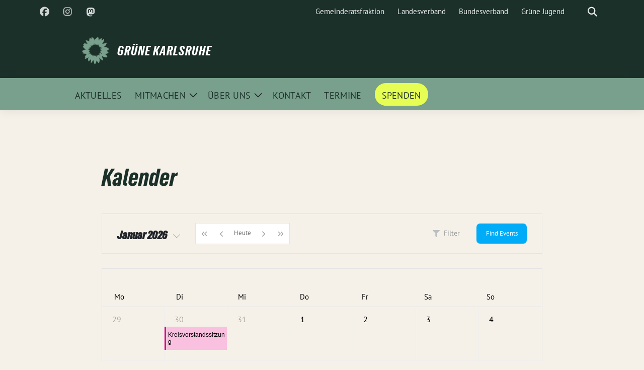

--- FILE ---
content_type: text/html; charset=UTF-8
request_url: https://gruenekarlsruhe.de/kalender/
body_size: 19572
content:
<!doctype html><html lang="de" class="theme--default"><head><meta charset="UTF-8"><meta name="viewport" content="width=device-width, initial-scale=1"><link rel="profile" href="https://gmpg.org/xfn/11"><meta property="og:url" content="https://gruenekarlsruhe.de/kalender/"><meta property="og:type" content="website"><meta property="og:title" content="Kalender"><meta property="og:description" content="Synchronisierung Du kannst unseren Kalender ganz einfach mit deinem Handy oder Computer synchronisieren – z. B. über iCal. Nutze dazu folgenden Link:https://gruenekarlsruhe.de/?mec-ical-feed=1 Anleitungen Falls hier keine Anleitung für deinen Kalender gelistet [&hellip;]"><meta property="og:image" content="https://gruenekarlsruhe.de/wp-content/themes/sunflower/assets/img/sunflower1.jpg"><meta name="twitter:card" content="summary_large_image"><meta property="twitter:domain" content="https://gruenekarlsruhe.de"><meta property="twitter:url" content="https://gruenekarlsruhe.de/kalender/"><meta name="twitter:title" content="Kalender"><meta name="twitter:description" content="Synchronisierung Du kannst unseren Kalender ganz einfach mit deinem Handy oder Computer synchronisieren – z. B. über iCal. Nutze dazu folgenden Link:https://gruenekarlsruhe.de/?mec-ical-feed=1 Anleitungen Falls hier keine Anleitung für deinen Kalender gelistet [&hellip;]"><meta name="twitter:image" content="https://gruenekarlsruhe.de/wp-content/themes/sunflower/assets/img/sunflower1.jpg"><link media="all" href="https://gruenekarlsruhe.de/wp-content/cache/autoptimize/css/autoptimize_0ce52e5ecd29897c6d256fcac194277f.css" rel="stylesheet"><style media="screen">nav.unterseiten ul{list-style-type:none;padding-left:0}nav.unterseiten h4 img{margin:0 .5em 2em 0;height:auto;width:33%}nav.unterseiten ul.sitemap-persons h4 img{border-radius:100%;margin:0 40px 0 0;height:120px;width:120px}</style><title>Kalender &#8211; Grüne Karlsruhe</title><meta name='robots' content='max-image-preview:large' /><link rel="alternate" type="application/rss+xml" title="Grüne Karlsruhe &raquo; Feed" href="https://gruenekarlsruhe.de/feed/" /><link rel="alternate" title="oEmbed (JSON)" type="application/json+oembed" href="https://gruenekarlsruhe.de/wp-json/oembed/1.0/embed?url=https%3A%2F%2Fgruenekarlsruhe.de%2Fkalender%2F" /><link rel="alternate" title="oEmbed (XML)" type="text/xml+oembed" href="https://gruenekarlsruhe.de/wp-json/oembed/1.0/embed?url=https%3A%2F%2Fgruenekarlsruhe.de%2Fkalender%2F&#038;format=xml" /> <script src="https://gruenekarlsruhe.de/wp-includes/js/jquery/jquery.min.js?ver=3.7.1" id="jquery-core-js"></script> <script src="https://gruenekarlsruhe.de/wp-includes/js/jquery/jquery-migrate.min.js?ver=3.4.1" id="jquery-migrate-js"></script> <script async src="https://gruenekarlsruhe.de/wp-content/plugins/burst-statistics/assets/js/timeme/timeme.min.js?ver=1767991231" id="burst-timeme-js"></script> <script id="wpmst-subscribe-form-ajax-js-extra">var wpmst_ajax_object = {"ajaxurl":"https://gruenekarlsruhe.de/wp-admin/admin-ajax.php"};
//# sourceURL=wpmst-subscribe-form-ajax-js-extra</script> <script src="https://gruenekarlsruhe.de/wp-content/cache/autoptimize/js/autoptimize_single_56202c2663d9ea90e2e734390f2b570e.js?ver=6.9" id="wpmst-subscribe-form-ajax-js"></script> <script id="ai-js-js-extra">var MyAjax = {"ajaxurl":"https://gruenekarlsruhe.de/wp-admin/admin-ajax.php","security":"e3dd81c4d5"};
//# sourceURL=ai-js-js-extra</script> <script src="https://gruenekarlsruhe.de/wp-content/plugins/advanced-iframe/js/ai.min.js?ver=1" id="ai-js-js"></script> <link rel="https://api.w.org/" href="https://gruenekarlsruhe.de/wp-json/" /><link rel="alternate" title="JSON" type="application/json" href="https://gruenekarlsruhe.de/wp-json/wp/v2/pages/16708" /><link rel="EditURI" type="application/rsd+xml" title="RSD" href="https://gruenekarlsruhe.de/xmlrpc.php?rsd" /><link rel="canonical" href="https://gruenekarlsruhe.de/kalender/" /><link rel='shortlink' href='https://gruenekarlsruhe.de/?p=16708' /><link rel="icon" href="https://gruenekarlsruhe.de/wp-content/uploads/2026/01/cropped-sunflower-salbei-32x32.png" sizes="32x32" /><link rel="icon" href="https://gruenekarlsruhe.de/wp-content/uploads/2026/01/cropped-sunflower-salbei-192x192.png" sizes="192x192" /><link rel="apple-touch-icon" href="https://gruenekarlsruhe.de/wp-content/uploads/2026/01/cropped-sunflower-salbei-180x180.png" /><meta name="msapplication-TileImage" content="https://gruenekarlsruhe.de/wp-content/uploads/2026/01/cropped-sunflower-salbei-270x270.png" /></head><body class="wp-singular page-template-default page page-id-16708 wp-custom-logo wp-embed-responsive wp-theme-sunflower mec-theme-sunflower no-sidebar" data-burst_id="16708" data-burst_type="page"><div id="page" class="site"> <a class="skip-link screen-reader-text" href="#primary">Weiter zum Inhalt</a><header id="masthead" class="site-header"><nav class="navbar navbar-top d-none d-lg-block navbar-expand-lg navbar-dark p-0 topmenu"><div class="container"> <button class="navbar-toggler" type="button" data-bs-toggle="collapse" data-bs-target="#topmenu-container" aria-controls="topmenu-container" aria-expanded="false" aria-label="Toggle navigation"> <span class="navbar-toggler-icon"></span> </button><div class="collapse navbar-collapse justify-content-between" id="topmenu-container"><div class="social-media-profiles d-none d-md-flex"><a href="https://de-de.facebook.com/gruenekarlsruhe/" target="_blank" title="Facebook" class="social-media-profile" rel="me"><i class="fab fa-facebook"></i></a><a href="https://www.instagram.com/gruenekarlsruhe/" target="_blank" title="Instagram" class="social-media-profile" rel="me"><i class="fab fa-instagram"></i></a><a href="https://gruene.social/@gruenekarlsruhe" target="_blank" title="Mastodon" class="social-media-profile" rel="me"><i class="forkawesome fa-mastodon"></i></a></div><div class="d-flex"><ul id="topmenu" class="navbar-nav small" itemscope itemtype="http://www.schema.org/SiteNavigationElement"><li  id="menu-item-19045" class="menu-item menu-item-type-custom menu-item-object-custom menu-item-19045 nav-item"><a itemprop="url" href="https://web4.karlsruhe.de/Gemeinderat/Gruene/" class="nav-link"><span itemprop="name">Gemeinderatsfraktion</span></a></li><li  id="menu-item-19044" class="menu-item menu-item-type-custom menu-item-object-custom menu-item-19044 nav-item"><a itemprop="url" href="https://www.gruene-bw.de/" class="nav-link"><span itemprop="name">Landesverband</span></a></li><li  id="menu-item-19043" class="menu-item menu-item-type-custom menu-item-object-custom menu-item-19043 nav-item"><a itemprop="url" href="https://www.gruene.de/" class="nav-link"><span itemprop="name">Bundesverband</span></a></li><li  id="menu-item-18285" class="menu-item menu-item-type-custom menu-item-object-custom menu-item-18285 nav-item"><a itemprop="url" href="https://www.gj-karlsruhe.de/" class="nav-link"><span itemprop="name">Grüne Jugend</span></a></li></ul><form class="form-inline my-2 my-md-0 search d-flex" action="https://gruenekarlsruhe.de"> <label for="topbar-search" class="visually-hidden">Suche</label> <input id="topbar-search" class="form-control form-control-sm topbar-search-q" name="s" type="text" placeholder="Suche" aria-label="Suche"
 value=""
 > <input type="submit" class="d-none" value="Suche" aria-label="Suche"></form> <button class="show-search me-3" title="zeige Suche" aria-label="zeige Suche"> <i class="fas fa-search"></i> </button></div></div></div></nav><div class="container-fluid bloginfo bg-primary"><div class="container d-flex align-items-center"><div class="img-container
 custom-logo				"> <a href="https://gruenekarlsruhe.de/" class="custom-logo-link" rel="home"><img width="600" height="600" src="https://gruenekarlsruhe.de/wp-content/uploads/2026/01/sunflower-salbei.png" class="custom-logo" alt="Grüne Karlsruhe" decoding="async" fetchpriority="high" srcset="https://gruenekarlsruhe.de/wp-content/uploads/2026/01/sunflower-salbei.png 600w, https://gruenekarlsruhe.de/wp-content/uploads/2026/01/sunflower-salbei-400x400.png 400w, https://gruenekarlsruhe.de/wp-content/uploads/2026/01/sunflower-salbei-150x150.png 150w, https://gruenekarlsruhe.de/wp-content/uploads/2026/01/sunflower-salbei-300x300.png 300w, https://gruenekarlsruhe.de/wp-content/uploads/2026/01/sunflower-salbei-500x500.png 500w" sizes="(max-width: 600px) 100vw, 600px" /></a></div><div> <a href="https://gruenekarlsruhe.de" class="d-block h5 text-white bloginfo-name no-link"> Grüne Karlsruhe </a></div></div></div></header><div id="navbar-sticky-detector"></div><nav class="navbar navbar-main navbar-expand-lg navbar-light bg-white"><div class="container"> <a class="navbar-brand" href="https://gruenekarlsruhe.de"><noscript><img src="https://gruenekarlsruhe.de/wp-content/uploads/2026/01/sunflower-salbei-150x150.png" class="custom-logo" alt="Logo" title="Grüne Karlsruhe"></noscript><img src='data:image/svg+xml,%3Csvg%20xmlns=%22http://www.w3.org/2000/svg%22%20viewBox=%220%200%20210%20140%22%3E%3C/svg%3E' data-src="https://gruenekarlsruhe.de/wp-content/uploads/2026/01/sunflower-salbei-150x150.png" class="lazyload custom-logo" alt="Logo" title="Grüne Karlsruhe"></a><div class="button-highlight-stuck"><a  href="https://gruenekarlsruhe.de/spenden/"><i class="button-highlight"></i> Spenden</a></div> <button class="navbar-toggler collapsed" type="button" data-bs-toggle="collapse" data-bs-target="#mainmenu-container" aria-controls="mainmenu" aria-expanded="false" aria-label="Toggle navigation"> <i class="fas fa-times close"></i> <i class="fas fa-bars open"></i> </button><div class="collapse navbar-collapse" id="mainmenu-container"><ul id="mainmenu" class="navbar-nav mr-auto" itemscope itemtype="http://www.schema.org/SiteNavigationElement"><li  id="menu-item-18019" class="menu-item menu-item-type-post_type menu-item-object-page menu-item-18019 nav-item"><a itemprop="url" href="https://gruenekarlsruhe.de/aktuelles/" class="nav-link"><span itemprop="name">Aktuelles</span></a></li><li  id="menu-item-10839" class="menu-item menu-item-type-custom menu-item-object-custom menu-item-has-children dropdown menu-item-10839 nav-item"><a href="https://gruenekarlsruhe.de/mitglied-werden/" data-toggle="dropdown" aria-expanded="false" class="dropdown-toggle nav-link" id="menu-item-dropdown-10839"><span itemprop="name">Mitmachen</span></a> <button class="toggle submenu-expand submenu-opener" data-toggle-target="dropdown" data-bs-toggle="dropdown" aria-expanded="false"> <span class="screen-reader-text">Zeige Untermenü</span> </button><div class="dropdown-menu dropdown-menu-level-0"><ul aria-labelledby="menu-item-dropdown-10839"><li  id="menu-item-112" class="menu-item menu-item-type-post_type menu-item-object-page menu-item-112 nav-item"><a itemprop="url" href="https://gruenekarlsruhe.de/mitglied-werden/" class="dropdown-item"><span itemprop="name">Mitglied werden</span></a></li><li  id="menu-item-19115" class="menu-item menu-item-type-post_type menu-item-object-page menu-item-19115 nav-item"><a itemprop="url" href="https://gruenekarlsruhe.de/ortsverbaende/" class="dropdown-item"><span itemprop="name">Vor Ort</span></a></li><li  id="menu-item-4738" class="menu-item menu-item-type-post_type menu-item-object-page menu-item-4738 nav-item"><a itemprop="url" href="https://gruenekarlsruhe.de/arbeitskreise/" class="dropdown-item"><span itemprop="name">Arbeitskreise</span></a></li><li  id="menu-item-17953" class="menu-item menu-item-type-post_type menu-item-object-page menu-item-17953 nav-item"><a itemprop="url" href="https://gruenekarlsruhe.de/aktiventreffen/" class="dropdown-item"><span itemprop="name">Aktiventreffen</span></a></li><li  id="menu-item-17556" class="menu-item menu-item-type-post_type menu-item-object-page menu-item-17556 nav-item"><a itemprop="url" href="https://gruenekarlsruhe.de/dialoginseln/" class="dropdown-item"><span itemprop="name">Dialoginseln</span></a></li></ul></div></li><li  id="menu-item-10323" class="menu-item menu-item-type-custom menu-item-object-custom menu-item-has-children dropdown menu-item-10323 nav-item"><a href="#" data-toggle="dropdown" aria-expanded="false" class="dropdown-toggle nav-link" id="menu-item-dropdown-10323"><span itemprop="name">Über uns</span></a> <button class="toggle submenu-expand submenu-opener" data-toggle-target="dropdown" data-bs-toggle="dropdown" aria-expanded="false"> <span class="screen-reader-text">Zeige Untermenü</span> </button><div class="dropdown-menu dropdown-menu-level-0"><ul aria-labelledby="menu-item-dropdown-10323"><li  id="menu-item-13077" class="menu-item menu-item-type-post_type menu-item-object-page menu-item-13077 nav-item"><a itemprop="url" href="https://gruenekarlsruhe.de/kreisvorstand/" class="dropdown-item"><span itemprop="name">Kreisvorstand</span></a></li><li  id="menu-item-18301" class="menu-item menu-item-type-post_type menu-item-object-page menu-item-18301 nav-item"><a itemprop="url" href="https://gruenekarlsruhe.de/geschaeftsstelle/" class="dropdown-item"><span itemprop="name">Geschäftsstelle</span></a></li><li  id="menu-item-1050" class="menu-item menu-item-type-post_type menu-item-object-page menu-item-1050 nav-item"><a itemprop="url" href="https://gruenekarlsruhe.de/ortsverbaende/" class="dropdown-item"><span itemprop="name">Ortsverbände</span></a></li><li  id="menu-item-1241" class="menu-item menu-item-type-post_type menu-item-object-page menu-item-1241 nav-item"><a itemprop="url" href="https://gruenekarlsruhe.de/in-mandat-und-amt/" class="dropdown-item"><span itemprop="name">In Mandat &amp; Amt</span></a></li><li  id="menu-item-1214" class="menu-item menu-item-type-post_type menu-item-object-page menu-item-1214 nav-item"><a itemprop="url" href="https://gruenekarlsruhe.de/gruene-jugend/" class="dropdown-item"><span itemprop="name">Grüne Jugend</span></a></li><li  id="menu-item-18020" class="menu-item menu-item-type-post_type menu-item-object-page menu-item-18020 nav-item"><a itemprop="url" href="https://gruenekarlsruhe.de/wahlen/" class="dropdown-item"><span itemprop="name">Wahlen</span></a></li><li  id="menu-item-9810" class="menu-item menu-item-type-post_type menu-item-object-page menu-item-9810 nav-item"><a itemprop="url" href="https://gruenekarlsruhe.de/satzung/" class="dropdown-item"><span itemprop="name">Satzung</span></a></li></ul></div></li><li  id="menu-item-115" class="menu-item menu-item-type-post_type menu-item-object-page menu-item-115 nav-item"><a itemprop="url" href="https://gruenekarlsruhe.de/kontakt/" class="nav-link"><span itemprop="name">Kontakt</span></a></li><li  id="menu-item-16710" class="menu-item menu-item-type-post_type menu-item-object-page current-menu-item page_item page-item-16708 current_page_item active menu-item-16710 nav-item"><a itemprop="url" href="https://gruenekarlsruhe.de/kalender/" class="nav-link" aria-current="page"><span itemprop="name">Termine</span></a></li><li  id="menu-item-108" class="button-highlight menu-item menu-item-type-post_type menu-item-object-page menu-item-108 nav-item"><a itemprop="url" href="https://gruenekarlsruhe.de/spenden/" class="nav-link"><span itemprop="name">Spenden</span></a></li></ul><form class="form-inline my-2 mb-2 search d-block d-lg-none" action="https://gruenekarlsruhe.de"> <input class="form-control form-control-sm topbar-search-q" name="s" type="text" placeholder="Suche" aria-label="Suche"
 value=""
 > <input type="submit" class="d-none" value="Suche" aria-label="Suche"></form></div></div></nav><div id="content" class="container container-narrow "><div class="row"><div class="col-12"><main id="primary" class="site-main"><article id="post-16708" class="display-single post-16708 page type-page status-publish hentry"><header class="entry-header has-no-post-thumbnail"><h1 class="page-title">Kalender</h1></header><div class="entry-content accordion"> <script>var MEC_Month_Picker_Data = {"dates":{"days":["Sonntag","Montag","Dienstag","Mittwoch","Donnerstag","Freitag","Samstag","Sonntag"],"daysShort":["So.","Mo.","Di.","Mi.","Do.","Fr.","Sa.","So."],"daysMin":["So.","Mo.","Di.","Mi.","Do.","Fr.","Sa.","So."],"months":["Januar","Februar","März","April","Mai","Juni","Juli","August","September","Oktober","November","Dezember"],"monthsShort":["Jan.","Feb.","März","Apr.","Mai","Juni","Juli","Aug.","Sep.","Okt.","Nov.","Dez."]}}</script><div class="mec-gCalendar" id="mec_skin_10301"><div id='gCalendar-loading' class="mec-modal-result" style="display: none"></div><div id="mec-gCalendar-wrap"></div><div class="mec-gCalendar-filters"><div class="mec-gCalendar-filters-wrap"><div class="mec-dropdown-search"><i class="mec-sl-pin"></i><select name=' ' id='mec_sf_label_10301' class='postform'><option value='' selected='selected'>Label</option><option class="level-0" value="154">Arbeitskreis</option><option class="level-0" value="167">Demonstration</option><option class="level-0" value="155">Grüne Jugend</option><option class="level-0" value="153">Kreismitgliederversammlung</option><option class="level-0" value="156">Ortsverbände</option><option class="level-0" value="157">Sonstiges</option><option class="level-0" value="158">Veranstaltung</option> </select></div><div class="mec-search-reset-button"><button class="button mec-button" id="mec_search_form_10301_reset" type="button">Reset</button></div></div></div></div><div style="height:var(--wp--preset--spacing--80)" aria-hidden="true" class="wp-block-spacer"></div><h2 class="wp-block-heading">Synchronisierung</h2><p><br />Du kannst unseren Kalender ganz einfach mit deinem Handy oder Computer synchronisieren – z. B. über iCal. Nutze dazu folgenden Link:<br /><a href="https://gruenekarlsruhe.de/?mec-ical-feed=1">https://gruenekarlsruhe.de/?mec-ical-feed=1</a></p><div style="height:var(--wp--preset--spacing--80)" aria-hidden="true" class="wp-block-spacer"></div><h2 class="wp-block-heading">Anleitungen</h2><div class="wp-block-sunflower-accordion"><div class="accordion-item"><h4 class="accordion-header"><button class="accordion-button collapsed" type="button" data-bs-toggle="collapse" data-bs-target="#sacc-6adddb99-db28-4cba-963a-6948bfccecdb" aria-expanded="false" aria-controls="sacc-6adddb99-db28-4cba-963a-6948bfccecdb" id="saccid-6adddb99-db28-4cba-963a-6948bfccecdb">Google Calendar</button></h4><div id="sacc-6adddb99-db28-4cba-963a-6948bfccecdb" role="region" class="accordion-collapse collapse" aria-labelledby="saccid-6adddb99-db28-4cba-963a-6948bfccecdb"><div class="accordion-body"><p class="sunflower-accordion">1. Öffne Google Kalender im Browser und melde dich an.<br />2. Klicke links auf das Plus neben <strong>„Weitere Kalender“</strong>.<br />3. Wähle <strong>„Über URL hinzufügen“</strong>.<br />4. Füge den oben genannten Link ein.<br />5. Klicke auf <strong>„Kalender hinzufügen“</strong>.</p></div></div></div></div><div class="wp-block-sunflower-accordion"><div class="accordion-item"><h4 class="accordion-header"><button class="accordion-button collapsed" type="button" data-bs-toggle="collapse" data-bs-target="#sacc-ee1a21fa-366f-4fb3-8170-f4b7c48b9bb0" aria-expanded="false" aria-controls="sacc-ee1a21fa-366f-4fb3-8170-f4b7c48b9bb0" id="saccid-ee1a21fa-366f-4fb3-8170-f4b7c48b9bb0">Android</button></h4><div id="sacc-ee1a21fa-366f-4fb3-8170-f4b7c48b9bb0" role="region" class="accordion-collapse collapse" aria-labelledby="saccid-ee1a21fa-366f-4fb3-8170-f4b7c48b9bb0"><div class="accordion-body"><p class="sunflower-accordion">Auf Android-Geräten wird der Kalender meist über Apps wie <strong>Google Kalender</strong> eingebunden.<br />➡️ Folge dazu der Anleitung oben für <strong>Google Kalender</strong>.</p></div></div></div></div><div class="wp-block-sunflower-accordion"><div class="accordion-item"><h4 class="accordion-header"><button class="accordion-button collapsed" type="button" data-bs-toggle="collapse" data-bs-target="#sacc-96adc032-2eae-48b7-a946-cbe4e0938a52" aria-expanded="false" aria-controls="sacc-96adc032-2eae-48b7-a946-cbe4e0938a52" id="saccid-96adc032-2eae-48b7-a946-cbe4e0938a52">Thunderbird / Outlook</button></h4><div id="sacc-96adc032-2eae-48b7-a946-cbe4e0938a52" role="region" class="accordion-collapse collapse" aria-labelledby="saccid-96adc032-2eae-48b7-a946-cbe4e0938a52"><div class="accordion-body"><p class="sunflower-accordion">1. Öffne <strong>Thunderbird</strong> / <strong>Outlook</strong> und wechsle in die <strong>Kalenderansicht</strong>.<br />2. Klicke auf <strong>„Kalender hinzufügen“</strong> → <strong>„Aus dem Internet“</strong>.<br />3. Füge den Link ein: https://gruenekarlsruhe.de/?mec-ical-feed=1<br />4. Klicke auf <strong>„Importieren“</strong>.</p></div></div></div></div><div class="wp-block-sunflower-accordion"><div class="accordion-item"><h4 class="accordion-header"><button class="accordion-button collapsed" type="button" data-bs-toggle="collapse" data-bs-target="#sacc-1a2a7fc1-399b-4570-92d4-c2f102335ac5" aria-expanded="false" aria-controls="sacc-1a2a7fc1-399b-4570-92d4-c2f102335ac5" id="saccid-1a2a7fc1-399b-4570-92d4-c2f102335ac5">Apple iOS (iPhone, iPad)</button></h4><div id="sacc-1a2a7fc1-399b-4570-92d4-c2f102335ac5" role="region" class="accordion-collapse collapse" aria-labelledby="saccid-1a2a7fc1-399b-4570-92d4-c2f102335ac5"><div class="accordion-body"><p class="sunflower-accordion">So abonnierst du den Kalender direkt in der <strong>Kalender-App</strong>:<br /><br />1. Öffne die <strong>Kalender-App</strong> auf deinem Gerät.<br />2. Tippe unten auf <strong>„Kalender“</strong>, dann auf <strong>„Hinzufügen“</strong>.<br />3. Wähle <strong>„Kalenderabonnement hinzufügen“</strong>.<br />4. Gib den Link ein: https://gruenekarlsruhe.de/?mec-ical-feed=1<br />5. Tippe auf <strong>„Abonnieren“</strong>, und folge ggf. weiteren Anweisungen.</p></div></div></div></div><div class="wp-block-sunflower-accordion"><div class="accordion-item"><h4 class="accordion-header"><button class="accordion-button collapsed" type="button" data-bs-toggle="collapse" data-bs-target="#sacc-b4b2a0e3-a1ac-4b39-8a5f-f0e424d1f413" aria-expanded="false" aria-controls="sacc-b4b2a0e3-a1ac-4b39-8a5f-f0e424d1f413" id="saccid-b4b2a0e3-a1ac-4b39-8a5f-f0e424d1f413">Apple Mac</button></h4><div id="sacc-b4b2a0e3-a1ac-4b39-8a5f-f0e424d1f413" role="region" class="accordion-collapse collapse" aria-labelledby="saccid-b4b2a0e3-a1ac-4b39-8a5f-f0e424d1f413"><div class="accordion-body"><p class="sunflower-accordion">Um den Kalender auf deinem Mac <strong>und über iCloud auf allen Apple-Geräten</strong> verfügbar zu machen:<br /><br />1. Öffne die <strong>Kalender-App</strong> auf deinem Mac.<br />2. Gehe zu <strong>Ablage &gt; Neues Kalenderabonnement</strong>.<br />3. Füge den Link ein: https://gruenekarlsruhe.de/?mec-ical-feed=1<br />4. Klicke auf <strong>„Abonnieren“</strong>.<br />5. Gib einen Namen ein, wähle eine Farbe und setze bei <strong>„Ort“</strong> auf <strong>„iCloud“</strong>, damit der Kalender auch auf iPhone/iPad erscheint.<br />6. Klicke auf <strong>„OK“</strong>.</p></div></div></div></div><p>Falls hier keine Anleitung für deinen Kalender gelistet ist, gibt es sehr viele Anleitungen online unter den Stichworten „ical Kalender abonnieren android/ios/google/…“.</p><p>Bei Fragen schreibe uns eine Mail an <a href="https://gruenekarlsruhe.de/kalender/#">&#x69;&#x6e;&#x66;&#x6f;&#x40;&#x67;&#x72;&#x75;&#x65;&#x6e;&#x65;&#x6b;&#x61;&#x72;&#x6c;&#x73;&#x72;&#x75;&#x68;&#x65;&#x2e;&#x64;&#x65;</a></p></div></article></main></div></div></div><footer id="colophon" class="site-footer"><div class="container site-info"><div class="row"><div class="col-12 col-md-4 d-flex justify-content-center justify-content-md-start"><nav class="navbar navbar-top navbar-expand-md "><div class="text-center "><ul id="footer1" class="navbar-nav small" itemscope itemtype="http://www.schema.org/SiteNavigationElement"><li  id="menu-item-5245" class="menu-item menu-item-type-post_type menu-item-object-page menu-item-privacy-policy menu-item-5245 nav-item"><a itemprop="url" href="https://gruenekarlsruhe.de/datenschutzerklaerung/" class="nav-link"><span itemprop="name">Datenschutzerklärung</span></a></li><li  id="menu-item-5246" class="menu-item menu-item-type-post_type menu-item-object-page menu-item-5246 nav-item"><a itemprop="url" href="https://gruenekarlsruhe.de/impressum/" class="nav-link"><span itemprop="name">Impressum</span></a></li></ul></div></nav></div><div class="col-12 col-md-4 p-2 justify-content-center d-flex"> <a href="https://de-de.facebook.com/gruenekarlsruhe/" target="_blank" title="Facebook" class="social-media-profile" rel="me"><i class="fab fa-facebook"></i></a><a href="https://www.instagram.com/gruenekarlsruhe/" target="_blank" title="Instagram" class="social-media-profile" rel="me"><i class="fab fa-instagram"></i></a><a href="https://gruene.social/@gruenekarlsruhe" target="_blank" title="Mastodon" class="social-media-profile" rel="me"><i class="forkawesome fa-mastodon"></i></a></div><div class="col-12 col-md-4 d-flex justify-content-center justify-content-md-end"><nav class="navbar navbar-top navbar-expand-md"><div class="text-center"></div></nav></div></div><div class="row"><div class="col-12 mt-4 mb-4"><hr></div></div><div class="row d-block d-lg-none mb-5"><div class="col-12"><nav class=" navbar navbar-top navbar-expand-md d-flex justify-content-center"><div class="text-center"><ul id="topmenu-footer" class="navbar-nav small" itemscope itemtype="http://www.schema.org/SiteNavigationElement"><li  class="menu-item menu-item-type-custom menu-item-object-custom menu-item-19045 nav-item"><a itemprop="url" href="https://web4.karlsruhe.de/Gemeinderat/Gruene/" class="nav-link"><span itemprop="name">Gemeinderatsfraktion</span></a></li><li  class="menu-item menu-item-type-custom menu-item-object-custom menu-item-19044 nav-item"><a itemprop="url" href="https://www.gruene-bw.de/" class="nav-link"><span itemprop="name">Landesverband</span></a></li><li  class="menu-item menu-item-type-custom menu-item-object-custom menu-item-19043 nav-item"><a itemprop="url" href="https://www.gruene.de/" class="nav-link"><span itemprop="name">Bundesverband</span></a></li><li  class="menu-item menu-item-type-custom menu-item-object-custom menu-item-18285 nav-item"><a itemprop="url" href="https://www.gj-karlsruhe.de/" class="nav-link"><span itemprop="name">Grüne Jugend</span></a></li></ul></div></nav></div></div><div class="row"><div class="col-8 col-md-10"><p class="small"> Grüne Karlsruhe benutzt das<br>freie
 grüne Theme <a href="https://sunflower-theme.de" target="_blank">sunflower</a> &dash; ein
 Angebot der <a href="https://verdigado.com/" target="_blank">verdigado eG</a>.</p></div><div class="col-4 col-md-2"> <noscript><img src="https://gruenekarlsruhe.de/wp-content/uploads/2026/01/sunflower-salbei.png" class="img-fluid" alt="Logo Grüne Karlsruhe"></noscript><img src='data:image/svg+xml,%3Csvg%20xmlns=%22http://www.w3.org/2000/svg%22%20viewBox=%220%200%20210%20140%22%3E%3C/svg%3E' data-src="https://gruenekarlsruhe.de/wp-content/uploads/2026/01/sunflower-salbei.png" class="lazyload img-fluid" alt="Logo Grüne Karlsruhe"></div></div></div></footer></div> <script type="speculationrules">{"prefetch":[{"source":"document","where":{"and":[{"href_matches":"/*"},{"not":{"href_matches":["/wp-*.php","/wp-admin/*","/wp-content/uploads/*","/wp-content/*","/wp-content/plugins/*","/wp-content/themes/sunflower/*","/*\\?(.+)"]}},{"not":{"selector_matches":"a[rel~=\"nofollow\"]"}},{"not":{"selector_matches":".no-prefetch, .no-prefetch a"}}]},"eagerness":"conservative"}]}</script> <script>jQuery('.dropdown-toggle[href=#]').click(function(){
			jQuery(this).next().click();
			return false;
		})</script>  <script type="text/javascript">var sbiajaxurl = "https://gruenekarlsruhe.de/wp-admin/admin-ajax.php";</script> <noscript><style>.lazyload{display:none;}</style></noscript><script data-noptimize="1">window.lazySizesConfig=window.lazySizesConfig||{};window.lazySizesConfig.loadMode=1;</script><script async data-noptimize="1" src='https://gruenekarlsruhe.de/wp-content/plugins/autoptimize/classes/external/js/lazysizes.min.js?ao_version=3.1.14'></script><script src="https://gruenekarlsruhe.de/wp-includes/js/jquery/ui/core.min.js?ver=1.13.3" id="jquery-ui-core-js"></script> <script src="https://gruenekarlsruhe.de/wp-includes/js/jquery/ui/datepicker.min.js?ver=1.13.3" id="jquery-ui-datepicker-js"></script> <script id="jquery-ui-datepicker-js-after">jQuery(function(jQuery){jQuery.datepicker.setDefaults({"closeText":"Schlie\u00dfen","currentText":"Heute","monthNames":["Januar","Februar","M\u00e4rz","April","Mai","Juni","Juli","August","September","Oktober","November","Dezember"],"monthNamesShort":["Jan.","Feb.","M\u00e4rz","Apr.","Mai","Juni","Juli","Aug.","Sep.","Okt.","Nov.","Dez."],"nextText":"Weiter","prevText":"Zur\u00fcck","dayNames":["Sonntag","Montag","Dienstag","Mittwoch","Donnerstag","Freitag","Samstag"],"dayNamesShort":["So.","Mo.","Di.","Mi.","Do.","Fr.","Sa."],"dayNamesMin":["S","M","D","M","D","F","S"],"dateFormat":"d. MM yy","firstDay":1,"isRTL":false});});
//# sourceURL=jquery-ui-datepicker-js-after</script> <script src="https://gruenekarlsruhe.de/wp-content/cache/autoptimize/js/autoptimize_single_b54528a5397b9522a0886b4733cbaca9.js?ver=7.28.0" id="mec-typekit-script-js"></script> <script src="https://gruenekarlsruhe.de/wp-content/cache/autoptimize/js/autoptimize_single_11c182e0f84b20b8f7f97d228d77dd56.js?ver=7.28.0" id="featherlight-js"></script> <script src="https://gruenekarlsruhe.de/wp-content/plugins/modern-events-calendar-lite/assets/packages/select2/select2.full.min.js?ver=7.28.0" id="mec-select2-script-js"></script> <script src="https://gruenekarlsruhe.de/wp-content/cache/autoptimize/js/autoptimize_single_01277ede4f918daeadba53ac9ba157c0.js?ver=7.28.0" id="mec-general-calendar-script-js"></script> <script src="https://gruenekarlsruhe.de/wp-content/cache/autoptimize/js/autoptimize_single_1d6a24d7235a5ebb9b19898d1175ee01.js?ver=7.28.0" id="mec-tooltip-script-js"></script> <script id="mec-frontend-script-js-extra">var mecdata = {"day":"Tag","days":"Tage","hour":"Stunde","hours":"Stunden","minute":"Minute","minutes":"Minuten","second":"Sekunde","seconds":"Sekunden","next":"N\u00e4chste","prev":"Zur\u00fcck","elementor_edit_mode":"no","recapcha_key":"","ajax_url":"https://gruenekarlsruhe.de/wp-admin/admin-ajax.php","fes_nonce":"1cca1fe3b7","fes_thankyou_page_time":"2000","fes_upload_nonce":"c560e26d44","current_year":"2026","current_month":"01","datepicker_format":"dd.mm.yy&d.m.Y"};
var mecdata = {"day":"Tag","days":"Tage","hour":"Stunde","hours":"Stunden","minute":"Minute","minutes":"Minuten","second":"Sekunde","seconds":"Sekunden","next":"N\u00e4chste","prev":"Zur\u00fcck","elementor_edit_mode":"no","recapcha_key":"","ajax_url":"https://gruenekarlsruhe.de/wp-admin/admin-ajax.php","fes_nonce":"1cca1fe3b7","fes_thankyou_page_time":"2000","fes_upload_nonce":"c560e26d44","current_year":"2026","current_month":"01","datepicker_format":"dd.mm.yy&d.m.Y"};
//# sourceURL=mec-frontend-script-js-extra</script> <script src="https://gruenekarlsruhe.de/wp-content/cache/autoptimize/js/autoptimize_single_e41bb4493b8fc660a85c7c06a074d407.js?ver=7.28.0" id="mec-frontend-script-js"></script> <script src="https://gruenekarlsruhe.de/wp-content/cache/autoptimize/js/autoptimize_single_1b75f389fbfa79d3af8f1b62cc80367f.js?ver=7.28.0" id="mec-events-script-js"></script> <script src="https://gruenekarlsruhe.de/wp-content/plugins/modern-events-calendar-lite/assets/packages/lity/lity.min.js?ver=7.28.0" id="mec-lity-script-js"></script> <script src="https://gruenekarlsruhe.de/wp-content/plugins/modern-events-calendar-lite/assets/packages/colorbrightness/colorbrightness.min.js?ver=7.28.0" id="mec-colorbrightness-script-js"></script> <script src="https://gruenekarlsruhe.de/wp-content/plugins/modern-events-calendar-lite/assets/packages/owl-carousel/owl.carousel.min.js?ver=7.28.0" id="mec-owl-carousel-script-js"></script> <script defer src="https://gruenekarlsruhe.de/wp-content/uploads/burst/js/burst.min.js?ver=1768809285" id="burst-js"></script> <script src="https://gruenekarlsruhe.de/wp-includes/js/dist/hooks.min.js?ver=dd5603f07f9220ed27f1" id="wp-hooks-js"></script> <script src="https://gruenekarlsruhe.de/wp-includes/js/dist/i18n.min.js?ver=c26c3dc7bed366793375" id="wp-i18n-js"></script> <script id="wp-i18n-js-after">wp.i18n.setLocaleData( { 'text direction\u0004ltr': [ 'ltr' ] } );
//# sourceURL=wp-i18n-js-after</script> <script src="https://gruenekarlsruhe.de/wp-content/cache/autoptimize/js/autoptimize_single_96e7dc3f0e8559e4a3f3ca40b17ab9c3.js?ver=6.1.4" id="swv-js"></script> <script id="contact-form-7-js-translations">( function( domain, translations ) {
	var localeData = translations.locale_data[ domain ] || translations.locale_data.messages;
	localeData[""].domain = domain;
	wp.i18n.setLocaleData( localeData, domain );
} )( "contact-form-7", {"translation-revision-date":"2025-10-26 03:28:49+0000","generator":"GlotPress\/4.0.3","domain":"messages","locale_data":{"messages":{"":{"domain":"messages","plural-forms":"nplurals=2; plural=n != 1;","lang":"de"},"This contact form is placed in the wrong place.":["Dieses Kontaktformular wurde an der falschen Stelle platziert."],"Error:":["Fehler:"]}},"comment":{"reference":"includes\/js\/index.js"}} );
//# sourceURL=contact-form-7-js-translations</script> <script id="contact-form-7-js-before">var wpcf7 = {
    "api": {
        "root": "https:\/\/gruenekarlsruhe.de\/wp-json\/",
        "namespace": "contact-form-7\/v1"
    },
    "cached": 1
};
//# sourceURL=contact-form-7-js-before</script> <script src="https://gruenekarlsruhe.de/wp-content/cache/autoptimize/js/autoptimize_single_2912c657d0592cc532dff73d0d2ce7bb.js?ver=6.1.4" id="contact-form-7-js"></script> <script src="https://gruenekarlsruhe.de/wp-content/themes/sunflower/assets/vndr/bootstrap/dist/js/bootstrap.bundle.min.js?ver=2.2.14" id="bootstrap-js"></script> <script id="frontend-js-extra">var sunflower = {"ajaxurl":"https://gruenekarlsruhe.de/wp-admin/admin-ajax.php","privacy_policy_url":"https://gruenekarlsruhe.de/datenschutzerklaerung/","theme_url":"https://gruenekarlsruhe.de/wp-content/themes/sunflower","maps_marker":"https://gruenekarlsruhe.de/wp-content/themes/sunflower/assets/img/marker.png","texts":{"readmore":"weiterlesen","icscalendar":"Kalender im ics-Format","lightbox2":{"imageOneOf":"Bild %1 von %2","nextImage":"N\u00e4chstes Bild","previousImage":"Bild zur\u00fcck","cancelLoading":"Bild laden abbrechen","closeLightbox":"Lightbox schlie\u00dfen"}}};
//# sourceURL=frontend-js-extra</script> <script src="https://gruenekarlsruhe.de/wp-content/cache/autoptimize/js/autoptimize_single_77f4e7be7334e57aeafa7821f2c7d350.js?ver=2.2.14" id="frontend-js"></script> <script src="https://gruenekarlsruhe.de/wp-content/themes/sunflower/assets/vndr/lightbox2/dist/js/lightbox.min.js?ver=3.3.0" id="lightbox-js"></script> <script src="https://gruenekarlsruhe.de/wp-includes/js/imagesloaded.min.js?ver=5.0.0" id="imagesloaded-js"></script> <script src="https://gruenekarlsruhe.de/wp-includes/js/masonry.min.js?ver=4.2.2" id="masonry-js"></script> <script src="https://gruenekarlsruhe.de/wp-content/cache/autoptimize/js/autoptimize_single_a7a28f4d59984329635526338f999f90.js?ver=2.2.14" id="mastodon-js"></script> <script src="https://gruenekarlsruhe.de/wp-content/plugins/ics-calendar/assets/script.min.js?ver=12.0.2" id="ics-calendar-js"></script> <script id="ics-calendar-js-after">var r34ics_ajax_obj = {"ajaxurl":"https:\/\/gruenekarlsruhe.de\/wp-admin\/admin-ajax.php","r34ics_nonce":"cea3d2fccf"};
var ics_calendar_i18n = {"hide_past_events":"Vergangene Veranstaltungen verbergen","show_past_events":"Vergangene Ereignisse anzeigen"};
var r34ics_days_of_week_map = {"Sonntag":"So.","Montag":"Mo.","Dienstag":"Di.","Mittwoch":"Mi.","Donnerstag":"Do.","Freitag":"Fr.","Samstag":"Sa."};
var r34ics_transients_expiration_ms = 3600000; var r34ics_ajax_interval;
//# sourceURL=ics-calendar-js-after</script> <script src="https://gruenekarlsruhe.de/wp-content/cache/autoptimize/js/autoptimize_single_1bfa1f53a8ed718b698c29f9c68a4435.js?ver=7.28.0" id="mec-flipcount-script-js"></script> <script src="https://gruenekarlsruhe.de/wp-content/cache/autoptimize/js/autoptimize_single_4082091960355be41c9e1ecaa789c971.js?ver=6.9" id="mec-month-picker-js-js"></script> <script src="https://gruenekarlsruhe.de/wp-content/plugins/modern-events-calendar-lite/assets/js/jquery.nice-select.min.js?ver=7.28.0" id="mec-niceselect-script-js"></script> <script id="statify-js-js-extra">var statify_ajax = {"url":"https://gruenekarlsruhe.de/wp-admin/admin-ajax.php","nonce":"47da60fd6a"};
//# sourceURL=statify-js-js-extra</script> <script src="https://gruenekarlsruhe.de/wp-content/plugins/statify/js/snippet.min.js?ver=1.8.4" id="statify-js-js"></script> <script id="wp-emoji-settings" type="application/json">{"baseUrl":"https://s.w.org/images/core/emoji/17.0.2/72x72/","ext":".png","svgUrl":"https://s.w.org/images/core/emoji/17.0.2/svg/","svgExt":".svg","source":{"concatemoji":"https://gruenekarlsruhe.de/wp-includes/js/wp-emoji-release.min.js?ver=6.9"}}</script> <script type="module">/*! This file is auto-generated */
const a=JSON.parse(document.getElementById("wp-emoji-settings").textContent),o=(window._wpemojiSettings=a,"wpEmojiSettingsSupports"),s=["flag","emoji"];function i(e){try{var t={supportTests:e,timestamp:(new Date).valueOf()};sessionStorage.setItem(o,JSON.stringify(t))}catch(e){}}function c(e,t,n){e.clearRect(0,0,e.canvas.width,e.canvas.height),e.fillText(t,0,0);t=new Uint32Array(e.getImageData(0,0,e.canvas.width,e.canvas.height).data);e.clearRect(0,0,e.canvas.width,e.canvas.height),e.fillText(n,0,0);const a=new Uint32Array(e.getImageData(0,0,e.canvas.width,e.canvas.height).data);return t.every((e,t)=>e===a[t])}function p(e,t){e.clearRect(0,0,e.canvas.width,e.canvas.height),e.fillText(t,0,0);var n=e.getImageData(16,16,1,1);for(let e=0;e<n.data.length;e++)if(0!==n.data[e])return!1;return!0}function u(e,t,n,a){switch(t){case"flag":return n(e,"\ud83c\udff3\ufe0f\u200d\u26a7\ufe0f","\ud83c\udff3\ufe0f\u200b\u26a7\ufe0f")?!1:!n(e,"\ud83c\udde8\ud83c\uddf6","\ud83c\udde8\u200b\ud83c\uddf6")&&!n(e,"\ud83c\udff4\udb40\udc67\udb40\udc62\udb40\udc65\udb40\udc6e\udb40\udc67\udb40\udc7f","\ud83c\udff4\u200b\udb40\udc67\u200b\udb40\udc62\u200b\udb40\udc65\u200b\udb40\udc6e\u200b\udb40\udc67\u200b\udb40\udc7f");case"emoji":return!a(e,"\ud83e\u1fac8")}return!1}function f(e,t,n,a){let r;const o=(r="undefined"!=typeof WorkerGlobalScope&&self instanceof WorkerGlobalScope?new OffscreenCanvas(300,150):document.createElement("canvas")).getContext("2d",{willReadFrequently:!0}),s=(o.textBaseline="top",o.font="600 32px Arial",{});return e.forEach(e=>{s[e]=t(o,e,n,a)}),s}function r(e){var t=document.createElement("script");t.src=e,t.defer=!0,document.head.appendChild(t)}a.supports={everything:!0,everythingExceptFlag:!0},new Promise(t=>{let n=function(){try{var e=JSON.parse(sessionStorage.getItem(o));if("object"==typeof e&&"number"==typeof e.timestamp&&(new Date).valueOf()<e.timestamp+604800&&"object"==typeof e.supportTests)return e.supportTests}catch(e){}return null}();if(!n){if("undefined"!=typeof Worker&&"undefined"!=typeof OffscreenCanvas&&"undefined"!=typeof URL&&URL.createObjectURL&&"undefined"!=typeof Blob)try{var e="postMessage("+f.toString()+"("+[JSON.stringify(s),u.toString(),c.toString(),p.toString()].join(",")+"));",a=new Blob([e],{type:"text/javascript"});const r=new Worker(URL.createObjectURL(a),{name:"wpTestEmojiSupports"});return void(r.onmessage=e=>{i(n=e.data),r.terminate(),t(n)})}catch(e){}i(n=f(s,u,c,p))}t(n)}).then(e=>{for(const n in e)a.supports[n]=e[n],a.supports.everything=a.supports.everything&&a.supports[n],"flag"!==n&&(a.supports.everythingExceptFlag=a.supports.everythingExceptFlag&&a.supports[n]);var t;a.supports.everythingExceptFlag=a.supports.everythingExceptFlag&&!a.supports.flag,a.supports.everything||((t=a.source||{}).concatemoji?r(t.concatemoji):t.wpemoji&&t.twemoji&&(r(t.twemoji),r(t.wpemoji)))});
//# sourceURL=https://gruenekarlsruhe.de/wp-includes/js/wp-emoji-loader.min.js</script> <script>document.addEventListener("DOMContentLoaded", function () {
		var calendarEl = document.getElementById("mec-gCalendar-wrap");
		var calendar = new FullCalendar.Calendar(calendarEl, {
            initialView: "dayGridMonth",
			initialDate: "2026-01-01",
			editable: false,
			selectable: false,
			businessHours: false,
			height: "auto",
			eventLimit: false,
			direction: "ltr",
			locale: "de",
			lang: "de",
	
			customButtons: {
				findEvents: {
					text: "Find Events",
					click: function() {
						jQuery(".mec-gCalendar-filters").css("display" , "none")
						var eventSource = [];
						eventSource = calendar.getEventSources();
						jQuery.each(eventSource, function (key, value) {
							value.remove();
						});
						calendar.addEventSource({
							url: "https://gruenekarlsruhe.de/wp-json/mec/v1/events",
							method: "GET",
							startParam: "startParam",
							endParam: "endParam",
							textColor: "#000",
							ajax: true,
							extraParams: {
								show_past_events: "1",
								show_only_past_events: "0",
								show_only_one_occurrence: "0",
								categories: (jQuery("select[id^=\"mec_sf_category\"]").length > 0) ? jQuery("select[id^=\"mec_sf_category\"]").val() : "",
								multiCategories: (jQuery(".select2-hidden-accessible").length > 0) ? JSON.stringify(jQuery(".select2-hidden-accessible").val()) : "",
								location: jQuery("select[id^=\"mec_sf_location\"]").val(),
								organizer: jQuery("select[id^=\"mec_sf_organizer\"]").val(),
								speaker: jQuery("select[id^=\"mec_sf_speaker\"]").val(),
								tag: jQuery("select[id^=\"mec_sf_tag\"]").val(),
								label: jQuery("select[id^=\"mec_sf_label\"]").val(),
								cost_min: jQuery("input[id^=\"mec_sf_event_cost_min\"]").val(),
								cost_max: jQuery("input[id^=\"mec_sf_event_cost_max\"]").val(),
								display_label: "",
								reason_for_cancellation: "",
								is_category_page: "",
								cat_id: "",
                                                                local_time: "1",
                                                                image_size: "default",
                                                                filter_category: "",
								filter_ex_category: "",
								filter_location: "",
								filter_ex_location: "",
								filter_organizer: "",
								filter_ex_organizer: "",
								filter_label: "",
								filter_ex_label: "",
								filter_tag: "",
								filter_ex_tag: "",
								filter_author: "",
								filter_ex_author: "",
								locale: "de",
								lang: "de",
							},
						});
						calendar.refetchEvents();
					}
				},
			
				filterEvents: {
					text: "Filter",
					click: function() {
						jQuery(".mec-gCalendar-filters").fadeToggle( "fast", "linear" );
					}
				}
				
			},
			
			firstDay: "1",
            headerToolbar: {
                left: "title,prevYear,prev,today,next,nextYear",
                center: "",
				
                right: "filterEvents,findEvents"
				
            },
			buttonText: {
                today: "Heute"
            },
			eventDidMount: function(info) {
				var searchField = jQuery(".mec-gCalendar-search-text");
				if (searchField.length > 0) {
					var searchTerms = jQuery(".mec-gCalendar-search-text").val();
					if (searchTerms.length > 0){
						if (info.event._def.title.toLowerCase().indexOf(searchTerms) >= 0 || info.event._def.extendedProps.description.toLowerCase().indexOf(searchTerms) >= 0) {
							info.event.setProp("display","block")
						} else {
							info.event.setProp("display","none")
						}
					} else {
						info.event.setProp("display","block")
					}
				} else {
					info.event.setProp("display","block")
				}
				var backgroundColor = info.backgroundColor == "#" ? "#00acf8" : info.backgroundColor;
				var borderColor = info.borderColor == "#" ? "#00acf8" : info.borderColor;
    			jQuery(info.el).css("padding", "8px 3px");
    			jQuery(info.el).css("font-size", "12px");
    			jQuery(info.el).css("font-weight", "400");
    			jQuery(info.el).css("border-radius", "0");
    			jQuery(info.el).css("border-top", "none");
    			jQuery(info.el).css("border-bottom", "none");
    			jQuery(info.el).css("border-left-width", "3px");
    			jQuery(info.el).css("border-right-style", "none");
    			jQuery(info.el).css("background-color", "#fff");
    			jQuery(info.el).css("border-color", borderColor);
    			jQuery(info.el).css("white-space", "normal");
    			jQuery(info.el).css("font-family", "-apple-system,BlinkMacSystemFont,\"Segoe UI\",Roboto,sans-serif");
    			// jQuery(info.el).css("z-index", "1");
    			jQuery(info.el).css("line-height", "1.2");
    			jQuery(info.el).css("margin-top", "0");
    			jQuery(info.el).attr("target", "m1");
				
    			jQuery(info.el).attr("data-event-id", info.event._def.publicId);
    			jQuery(info.el).append("<span class=\"\" style=\"background-color:" +  backgroundColor + ";position: absolute;top: 0;right: 0;bottom: 0;left: -1px;z-index: 0;opacity: .25;\"></span>");
    			jQuery(info.el).append(info.event._def.extendedProps.reason_for_cancellation);
    			jQuery(info.el).append(info.event._def.extendedProps.locaTimeHtml);
    			jQuery(info.el).append(info.event._def.extendedProps.labels);
				
				jQuery(info.el).attr("rel", "noopener");
				jQuery("#mec_skin_10301").mecGeneralCalendarView(
				{
					id: "10301",
					atts: "atts%5Blabel%5D=&atts%5Bcategory%5D=&atts%5Blocation%5D=&atts%5Borganizer%5D=&atts%5Btag%5D=&atts%5Bauthor%5D=&atts%5Bskin%5D=general_calendar&atts%5Bsk-options%5D%5Blist%5D%5Bstyle%5D=classic&atts%5Bsk-options%5D%5Blist%5D%5Bstart_date_type%5D=today&atts%5Bsk-options%5D%5Blist%5D%5Bstart_date%5D=&atts%5Bsk-options%5D%5Blist%5D%5Bend_date_type%5D=date&atts%5Bsk-options%5D%5Blist%5D%5Bmaximum_date_range%5D=&atts%5Bsk-options%5D%5Blist%5D%5Border_method%5D=ASC&atts%5Bsk-options%5D%5Blist%5D%5Bclassic_date_format1%5D=M+d+Y&atts%5Bsk-options%5D%5Blist%5D%5Bminimal_date_format1%5D=d&atts%5Bsk-options%5D%5Blist%5D%5Bminimal_date_format2%5D=M&atts%5Bsk-options%5D%5Blist%5D%5Bminimal_date_format3%5D=l&atts%5Bsk-options%5D%5Blist%5D%5Bmodern_date_format1%5D=d&atts%5Bsk-options%5D%5Blist%5D%5Bmodern_date_format2%5D=F&atts%5Bsk-options%5D%5Blist%5D%5Bmodern_date_format3%5D=l&atts%5Bsk-options%5D%5Blist%5D%5Bstandard_date_format1%5D=d+M&atts%5Bsk-options%5D%5Blist%5D%5Baccordion_date_format1%5D=d&atts%5Bsk-options%5D%5Blist%5D%5Baccordion_date_format2%5D=F&atts%5Bsk-options%5D%5Blist%5D%5Blimit%5D=&atts%5Bsk-options%5D%5Blist%5D%5Binclude_local_time%5D=0&atts%5Bsk-options%5D%5Blist%5D%5Binclude_events_times%5D=0&atts%5Bsk-options%5D%5Blist%5D%5Bload_more_button%5D=1&atts%5Bsk-options%5D%5Blist%5D%5Bmonth_divider%5D=1&atts%5Bsk-options%5D%5Blist%5D%5Bdisplay_label%5D=0&atts%5Bsk-options%5D%5Blist%5D%5Breason_for_cancellation%5D=0&atts%5Bsk-options%5D%5Blist%5D%5Bdisplay_categories%5D=0&atts%5Bsk-options%5D%5Blist%5D%5Bdisplay_organizer%5D=0&atts%5Bsk-options%5D%5Blist%5D%5Bset_geolocation%5D=0&atts%5Bsk-options%5D%5Blist%5D%5Bset_geolocation_focus%5D=0&atts%5Bsk-options%5D%5Blist%5D%5Bcustom_data%5D=0&atts%5Bsk-options%5D%5Blist%5D%5Btoggle_month_divider%5D=0&atts%5Bsk-options%5D%5Blist%5D%5Bsed_method%5D=0&atts%5Bsk-options%5D%5Blist%5D%5Bimage_popup%5D=0&atts%5Bsk-options%5D%5Bgrid%5D%5Bstyle%5D=classic&atts%5Bsk-options%5D%5Bgrid%5D%5Bstart_date_type%5D=today&atts%5Bsk-options%5D%5Bgrid%5D%5Bstart_date%5D=&atts%5Bsk-options%5D%5Bgrid%5D%5Bend_date_type%5D=date&atts%5Bsk-options%5D%5Bgrid%5D%5Bmaximum_date_range%5D=&atts%5Bsk-options%5D%5Bgrid%5D%5Border_method%5D=ASC&atts%5Bsk-options%5D%5Bgrid%5D%5Bclassic_date_format1%5D=d+F+Y&atts%5Bsk-options%5D%5Bgrid%5D%5Bclean_date_format1%5D=d&atts%5Bsk-options%5D%5Bgrid%5D%5Bclean_date_format2%5D=F&atts%5Bsk-options%5D%5Bgrid%5D%5Bminimal_date_format1%5D=d&atts%5Bsk-options%5D%5Bgrid%5D%5Bminimal_date_format2%5D=M&atts%5Bsk-options%5D%5Bgrid%5D%5Bmodern_date_format1%5D=d&atts%5Bsk-options%5D%5Bgrid%5D%5Bmodern_date_format2%5D=F&atts%5Bsk-options%5D%5Bgrid%5D%5Bmodern_date_format3%5D=l&atts%5Bsk-options%5D%5Bgrid%5D%5Bsimple_date_format1%5D=M+d+Y&atts%5Bsk-options%5D%5Bgrid%5D%5Bcolorful_date_format1%5D=d&atts%5Bsk-options%5D%5Bgrid%5D%5Bcolorful_date_format2%5D=F&atts%5Bsk-options%5D%5Bgrid%5D%5Bcolorful_date_format3%5D=l&atts%5Bsk-options%5D%5Bgrid%5D%5Bnovel_date_format1%5D=d+F+Y&atts%5Bsk-options%5D%5Bgrid%5D%5Bcount%5D=1&atts%5Bsk-options%5D%5Bgrid%5D%5Blimit%5D=&atts%5Bsk-options%5D%5Bgrid%5D%5Binclude_local_time%5D=0&atts%5Bsk-options%5D%5Bgrid%5D%5Binclude_events_times%5D=0&atts%5Bsk-options%5D%5Bgrid%5D%5Bload_more_button%5D=1&atts%5Bsk-options%5D%5Bgrid%5D%5Bdisplay_label%5D=0&atts%5Bsk-options%5D%5Bgrid%5D%5Breason_for_cancellation%5D=0&atts%5Bsk-options%5D%5Bgrid%5D%5Bdisplay_categories%5D=0&atts%5Bsk-options%5D%5Bgrid%5D%5Bdisplay_organizer%5D=0&atts%5Bsk-options%5D%5Bgrid%5D%5Bset_geolocation%5D=0&atts%5Bsk-options%5D%5Bgrid%5D%5Bset_geolocation_focus%5D=0&atts%5Bsk-options%5D%5Bgrid%5D%5Bcustom_data%5D=0&atts%5Bsk-options%5D%5Bgrid%5D%5Bsed_method%5D=0&atts%5Bsk-options%5D%5Bgrid%5D%5Bimage_popup%5D=0&atts%5Bsk-options%5D%5Bagenda%5D%5Bstyle%5D=clean&atts%5Bsk-options%5D%5Bagenda%5D%5Bstart_date_type%5D=today&atts%5Bsk-options%5D%5Bagenda%5D%5Bstart_date%5D=&atts%5Bsk-options%5D%5Bagenda%5D%5Bend_date_type%5D=date&atts%5Bsk-options%5D%5Bagenda%5D%5Bmaximum_date_range%5D=&atts%5Bsk-options%5D%5Bagenda%5D%5Border_method%5D=ASC&atts%5Bsk-options%5D%5Bagenda%5D%5Bclean_date_format1%5D=l&atts%5Bsk-options%5D%5Bagenda%5D%5Bclean_date_format2%5D=F+j&atts%5Bsk-options%5D%5Bagenda%5D%5Blimit%5D=&atts%5Bsk-options%5D%5Bagenda%5D%5Binclude_local_time%5D=0&atts%5Bsk-options%5D%5Bagenda%5D%5Bdisplay_label%5D=0&atts%5Bsk-options%5D%5Bagenda%5D%5Breason_for_cancellation%5D=0&atts%5Bsk-options%5D%5Bagenda%5D%5Bload_more_button%5D=1&atts%5Bsk-options%5D%5Bagenda%5D%5Bmonth_divider%5D=0&atts%5Bsk-options%5D%5Bagenda%5D%5Bcustom_data%5D=0&atts%5Bsk-options%5D%5Bagenda%5D%5Bsed_method%5D=0&atts%5Bsk-options%5D%5Bagenda%5D%5Bimage_popup%5D=0&atts%5Bsk-options%5D%5Bfull_calendar%5D%5Bstart_date_type%5D=today&atts%5Bsk-options%5D%5Bfull_calendar%5D%5Bstart_date%5D=&atts%5Bsk-options%5D%5Bfull_calendar%5D%5Bdefault_view%5D=list&atts%5Bsk-options%5D%5Bfull_calendar%5D%5Bmonthly_style%5D=clean&atts%5Bsk-options%5D%5Bfull_calendar%5D%5Blimit%5D=&atts%5Bsk-options%5D%5Bfull_calendar%5D%5Blist%5D=1&atts%5Bsk-options%5D%5Bfull_calendar%5D%5Bdate_format_list%5D=d+M&atts%5Bsk-options%5D%5Bfull_calendar%5D%5Bend_date_type_list%5D=date&atts%5Bsk-options%5D%5Bfull_calendar%5D%5Bmaximum_date_range_list%5D=&atts%5Bsk-options%5D%5Bfull_calendar%5D%5Border_method_list%5D=ASC&atts%5Bsk-options%5D%5Bfull_calendar%5D%5Bgrid%5D=0&atts%5Bsk-options%5D%5Bfull_calendar%5D%5Bend_date_type_grid%5D=date&atts%5Bsk-options%5D%5Bfull_calendar%5D%5Bmaximum_date_range_grid%5D=&atts%5Bsk-options%5D%5Bfull_calendar%5D%5Border_method_grid%5D=ASC&atts%5Bsk-options%5D%5Bfull_calendar%5D%5Btile%5D=0&atts%5Bsk-options%5D%5Bfull_calendar%5D%5Byearly%5D=0&atts%5Bsk-options%5D%5Bfull_calendar%5D%5Bdate_format_yearly_1%5D=l&atts%5Bsk-options%5D%5Bfull_calendar%5D%5Bdate_format_yearly_2%5D=F+j&atts%5Bsk-options%5D%5Bfull_calendar%5D%5Bmonthly%5D=1&atts%5Bsk-options%5D%5Bfull_calendar%5D%5Bactivate_first_date%5D=0&atts%5Bsk-options%5D%5Bfull_calendar%5D%5Bactivate_current_day%5D=1&atts%5Bsk-options%5D%5Bfull_calendar%5D%5Bweekly%5D=1&atts%5Bsk-options%5D%5Bfull_calendar%5D%5Bdaily%5D=1&atts%5Bsk-options%5D%5Bfull_calendar%5D%5Bdisplay_price%5D=0&atts%5Bsk-options%5D%5Bfull_calendar%5D%5Bdisplay_label%5D=0&atts%5Bsk-options%5D%5Bfull_calendar%5D%5Breason_for_cancellation%5D=0&atts%5Bsk-options%5D%5Bfull_calendar%5D%5Binclude_local_time%5D=0&atts%5Bsk-options%5D%5Bfull_calendar%5D%5Bcustom_data%5D=0&atts%5Bsk-options%5D%5Bfull_calendar%5D%5Bsed_method%5D=0&atts%5Bsk-options%5D%5Bfull_calendar%5D%5Bimage_popup%5D=0&atts%5Bsk-options%5D%5Byearly_view%5D%5Bstyle%5D=modern&atts%5Bsk-options%5D%5Byearly_view%5D%5Bstart_date_type%5D=start_current_year&atts%5Bsk-options%5D%5Byearly_view%5D%5Bstart_date%5D=&atts%5Bsk-options%5D%5Byearly_view%5D%5Bmodern_date_format1%5D=l&atts%5Bsk-options%5D%5Byearly_view%5D%5Bmodern_date_format2%5D=F+j&atts%5Bsk-options%5D%5Byearly_view%5D%5Blimit%5D=&atts%5Bsk-options%5D%5Byearly_view%5D%5Bmonths%5D%5B1%5D=1&atts%5Bsk-options%5D%5Byearly_view%5D%5Bmonths%5D%5B2%5D=1&atts%5Bsk-options%5D%5Byearly_view%5D%5Bmonths%5D%5B3%5D=1&atts%5Bsk-options%5D%5Byearly_view%5D%5Bmonths%5D%5B4%5D=1&atts%5Bsk-options%5D%5Byearly_view%5D%5Bmonths%5D%5B5%5D=1&atts%5Bsk-options%5D%5Byearly_view%5D%5Bmonths%5D%5B6%5D=1&atts%5Bsk-options%5D%5Byearly_view%5D%5Bmonths%5D%5B7%5D=1&atts%5Bsk-options%5D%5Byearly_view%5D%5Bmonths%5D%5B8%5D=1&atts%5Bsk-options%5D%5Byearly_view%5D%5Bmonths%5D%5B9%5D=1&atts%5Bsk-options%5D%5Byearly_view%5D%5Bmonths%5D%5B10%5D=1&atts%5Bsk-options%5D%5Byearly_view%5D%5Bmonths%5D%5B11%5D=1&atts%5Bsk-options%5D%5Byearly_view%5D%5Bmonths%5D%5B12%5D=1&atts%5Bsk-options%5D%5Byearly_view%5D%5Binclude_local_time%5D=0&atts%5Bsk-options%5D%5Byearly_view%5D%5Bnext_previous_button%5D=1&atts%5Bsk-options%5D%5Byearly_view%5D%5Bdisplay_label%5D=0&atts%5Bsk-options%5D%5Byearly_view%5D%5Breason_for_cancellation%5D=0&atts%5Bsk-options%5D%5Byearly_view%5D%5Bcustom_data%5D=0&atts%5Bsk-options%5D%5Byearly_view%5D%5Bsed_method%5D=0&atts%5Bsk-options%5D%5Byearly_view%5D%5Bimage_popup%5D=0&atts%5Bsk-options%5D%5Bmonthly_view%5D%5Bstyle%5D=classic&atts%5Bsk-options%5D%5Bmonthly_view%5D%5Bstart_date_type%5D=start_current_month&atts%5Bsk-options%5D%5Bmonthly_view%5D%5Bstart_date%5D=&atts%5Bsk-options%5D%5Bmonthly_view%5D%5Blimit%5D=&atts%5Bsk-options%5D%5Bmonthly_view%5D%5Binclude_local_time%5D=0&atts%5Bsk-options%5D%5Bmonthly_view%5D%5Bnext_previous_button%5D=1&atts%5Bsk-options%5D%5Bmonthly_view%5D%5Bdisplay_label%5D=0&atts%5Bsk-options%5D%5Bmonthly_view%5D%5Breason_for_cancellation%5D=0&atts%5Bsk-options%5D%5Bmonthly_view%5D%5Bactivate_first_date%5D=0&atts%5Bsk-options%5D%5Bmonthly_view%5D%5Bactivate_current_day%5D=1&atts%5Bsk-options%5D%5Bmonthly_view%5D%5Bdisplay_all%5D=0&atts%5Bsk-options%5D%5Bmonthly_view%5D%5Bcustom_data%5D=0&atts%5Bsk-options%5D%5Bmonthly_view%5D%5Bdetailed_time%5D=0&atts%5Bsk-options%5D%5Bmonthly_view%5D%5Bsed_method%5D=0&atts%5Bsk-options%5D%5Bmonthly_view%5D%5Bimage_popup%5D=0&atts%5Bsk-options%5D%5Bmap%5D%5Bstart_date_type%5D=today&atts%5Bsk-options%5D%5Bmap%5D%5Bstart_date%5D=&atts%5Bsk-options%5D%5Bmap%5D%5Blimit%5D=200&atts%5Bsk-options%5D%5Bmap%5D%5Bgeolocation%5D=0&atts%5Bsk-options%5D%5Bmap%5D%5Bgeolocation_focus%5D=0&atts%5Bsk-options%5D%5Bdaily_view%5D%5Bstart_date_type%5D=today&atts%5Bsk-options%5D%5Bdaily_view%5D%5Bstart_date%5D=&atts%5Bsk-options%5D%5Bdaily_view%5D%5Blimit%5D=&atts%5Bsk-options%5D%5Bdaily_view%5D%5Binclude_local_time%5D=0&atts%5Bsk-options%5D%5Bdaily_view%5D%5Bnext_previous_button%5D=1&atts%5Bsk-options%5D%5Bdaily_view%5D%5Bdisplay_label%5D=0&atts%5Bsk-options%5D%5Bdaily_view%5D%5Breason_for_cancellation%5D=0&atts%5Bsk-options%5D%5Bdaily_view%5D%5Bdisplay_categories%5D=0&atts%5Bsk-options%5D%5Bdaily_view%5D%5Bdisplay_organizer%5D=0&atts%5Bsk-options%5D%5Bdaily_view%5D%5Bcustom_data%5D=0&atts%5Bsk-options%5D%5Bdaily_view%5D%5Bdetailed_time%5D=0&atts%5Bsk-options%5D%5Bdaily_view%5D%5Bsed_method%5D=0&atts%5Bsk-options%5D%5Bdaily_view%5D%5Bimage_popup%5D=0&atts%5Bsk-options%5D%5Bweekly_view%5D%5Bstart_date_type%5D=start_current_week&atts%5Bsk-options%5D%5Bweekly_view%5D%5Bstart_date%5D=&atts%5Bsk-options%5D%5Bweekly_view%5D%5Blimit%5D=&atts%5Bsk-options%5D%5Bweekly_view%5D%5Binclude_local_time%5D=0&atts%5Bsk-options%5D%5Bweekly_view%5D%5Bdisplay_label%5D=0&atts%5Bsk-options%5D%5Bweekly_view%5D%5Breason_for_cancellation%5D=0&atts%5Bsk-options%5D%5Bweekly_view%5D%5Bdisplay_categories%5D=0&atts%5Bsk-options%5D%5Bweekly_view%5D%5Bdisplay_organizer%5D=0&atts%5Bsk-options%5D%5Bweekly_view%5D%5Bnext_previous_button%5D=1&atts%5Bsk-options%5D%5Bweekly_view%5D%5Bcustom_data%5D=0&atts%5Bsk-options%5D%5Bweekly_view%5D%5Bdetailed_time%5D=0&atts%5Bsk-options%5D%5Bweekly_view%5D%5Bsed_method%5D=0&atts%5Bsk-options%5D%5Bweekly_view%5D%5Bimage_popup%5D=0&atts%5Bsk-options%5D%5Btimetable%5D%5Bstyle%5D=modern&atts%5Bsk-options%5D%5Btimetable%5D%5Bstart_date_type%5D=start_current_week&atts%5Bsk-options%5D%5Btimetable%5D%5Bstart_date%5D=&atts%5Bsk-options%5D%5Btimetable%5D%5Blimit%5D=&atts%5Bsk-options%5D%5Btimetable%5D%5Bnumber_of_days_modern%5D=7&atts%5Bsk-options%5D%5Btimetable%5D%5Bnumber_of_days%5D=5&atts%5Bsk-options%5D%5Btimetable%5D%5Bweek_start%5D=-1&atts%5Bsk-options%5D%5Btimetable%5D%5Bstart_time%5D=1&atts%5Bsk-options%5D%5Btimetable%5D%5Bend_time%5D=13&atts%5Bsk-options%5D%5Btimetable%5D%5Binclude_local_time%5D=0&atts%5Bsk-options%5D%5Btimetable%5D%5Bdisplay_label%5D=0&atts%5Bsk-options%5D%5Btimetable%5D%5Breason_for_cancellation%5D=0&atts%5Bsk-options%5D%5Btimetable%5D%5Bnext_previous_button%5D=1&atts%5Bsk-options%5D%5Btimetable%5D%5Bcustom_data%5D=0&atts%5Bsk-options%5D%5Btimetable%5D%5Bsed_method%5D=0&atts%5Bsk-options%5D%5Btimetable%5D%5Bimage_popup%5D=0&atts%5Bsk-options%5D%5Bmasonry%5D%5Bstart_date_type%5D=today&atts%5Bsk-options%5D%5Bmasonry%5D%5Bstart_date%5D=&atts%5Bsk-options%5D%5Bmasonry%5D%5Bend_date_type%5D=date&atts%5Bsk-options%5D%5Bmasonry%5D%5Bmaximum_date_range%5D=&atts%5Bsk-options%5D%5Bmasonry%5D%5Border_method%5D=ASC&atts%5Bsk-options%5D%5Bmasonry%5D%5Bdate_format1%5D=j&atts%5Bsk-options%5D%5Bmasonry%5D%5Bdate_format2%5D=F&atts%5Bsk-options%5D%5Bmasonry%5D%5Blimit%5D=&atts%5Bsk-options%5D%5Bmasonry%5D%5Bfilter_by%5D=&atts%5Bsk-options%5D%5Bmasonry%5D%5Binclude_local_time%5D=0&atts%5Bsk-options%5D%5Bmasonry%5D%5Bdisplay_label%5D=0&atts%5Bsk-options%5D%5Bmasonry%5D%5Breason_for_cancellation%5D=0&atts%5Bsk-options%5D%5Bmasonry%5D%5Bdisplay_categories%5D=0&atts%5Bsk-options%5D%5Bmasonry%5D%5Bdisplay_organizer%5D=0&atts%5Bsk-options%5D%5Bmasonry%5D%5Bfit_to_row%5D=0&atts%5Bsk-options%5D%5Bmasonry%5D%5Bmasonry_like_grid%5D=0&atts%5Bsk-options%5D%5Bmasonry%5D%5Bload_more_button%5D=0&atts%5Bsk-options%5D%5Bmasonry%5D%5Bcustom_data%5D=0&atts%5Bsk-options%5D%5Bmasonry%5D%5Bsed_method%5D=0&atts%5Bsk-options%5D%5Bmasonry%5D%5Bimage_popup%5D=0&atts%5Bsk-options%5D%5Bcover%5D%5Bstyle%5D=classic&atts%5Bsk-options%5D%5Bcover%5D%5Bdate_format_clean1%5D=d&atts%5Bsk-options%5D%5Bcover%5D%5Bdate_format_clean2%5D=M&atts%5Bsk-options%5D%5Bcover%5D%5Bdate_format_clean3%5D=Y&atts%5Bsk-options%5D%5Bcover%5D%5Bdate_format_classic1%5D=F+d&atts%5Bsk-options%5D%5Bcover%5D%5Bdate_format_classic2%5D=l&atts%5Bsk-options%5D%5Bcover%5D%5Bdate_format_modern1%5D=l%2C+F+d+Y&atts%5Bsk-options%5D%5Bcover%5D%5Bevent_id%5D=10521&atts%5Bsk-options%5D%5Bcover%5D%5Binclude_local_time%5D=0&atts%5Bsk-options%5D%5Bcover%5D%5Bdisplay_label%5D=0&atts%5Bsk-options%5D%5Bcover%5D%5Breason_for_cancellation%5D=0&atts%5Bsk-options%5D%5Bcountdown%5D%5Bstyle%5D=style1&atts%5Bsk-options%5D%5Bcountdown%5D%5Bdate_format_style11%5D=j+F+Y&atts%5Bsk-options%5D%5Bcountdown%5D%5Bdate_format_style21%5D=j+F+Y&atts%5Bsk-options%5D%5Bcountdown%5D%5Bdate_format_style31%5D=j&atts%5Bsk-options%5D%5Bcountdown%5D%5Bdate_format_style32%5D=F&atts%5Bsk-options%5D%5Bcountdown%5D%5Bdate_format_style33%5D=Y&atts%5Bsk-options%5D%5Bcountdown%5D%5Bevent_id%5D=-1&atts%5Bsk-options%5D%5Bcountdown%5D%5Bbg_color%5D=%23437df9&atts%5Bsk-options%5D%5Bcountdown%5D%5Binclude_local_time%5D=0&atts%5Bsk-options%5D%5Bcountdown%5D%5Bdisplay_label%5D=0&atts%5Bsk-options%5D%5Bcountdown%5D%5Breason_for_cancellation%5D=0&atts%5Bsk-options%5D%5Bavailable_spot%5D%5Bdate_format1%5D=j&atts%5Bsk-options%5D%5Bavailable_spot%5D%5Bdate_format2%5D=F&atts%5Bsk-options%5D%5Bavailable_spot%5D%5Bevent_id%5D=-1&atts%5Bsk-options%5D%5Bavailable_spot%5D%5Binclude_local_time%5D=0&atts%5Bsk-options%5D%5Bavailable_spot%5D%5Bdisplay_label%5D=0&atts%5Bsk-options%5D%5Bavailable_spot%5D%5Breason_for_cancellation%5D=0&atts%5Bsk-options%5D%5Bcarousel%5D%5Bstyle%5D=type1&atts%5Bsk-options%5D%5Bcarousel%5D%5Bstart_date_type%5D=today&atts%5Bsk-options%5D%5Bcarousel%5D%5Bstart_date%5D=&atts%5Bsk-options%5D%5Bcarousel%5D%5Btype1_date_format1%5D=d&atts%5Bsk-options%5D%5Bcarousel%5D%5Btype1_date_format2%5D=F&atts%5Bsk-options%5D%5Bcarousel%5D%5Btype1_date_format3%5D=Y&atts%5Bsk-options%5D%5Bcarousel%5D%5Btype2_date_format1%5D=M+d%2C+Y&atts%5Bsk-options%5D%5Bcarousel%5D%5Btype3_date_format1%5D=M+d%2C+Y&atts%5Bsk-options%5D%5Bcarousel%5D%5Bcount%5D=2&atts%5Bsk-options%5D%5Bcarousel%5D%5Bcount_tablet%5D=2&atts%5Bsk-options%5D%5Bcarousel%5D%5Bcount_mobile%5D=1&atts%5Bsk-options%5D%5Bcarousel%5D%5Blimit%5D=&atts%5Bsk-options%5D%5Bcarousel%5D%5Bautoplay_status%5D=1&atts%5Bsk-options%5D%5Bcarousel%5D%5Bautoplay%5D=&atts%5Bsk-options%5D%5Bcarousel%5D%5Bloop_status%5D=1&atts%5Bsk-options%5D%5Bcarousel%5D%5Bcustom_data%5D=0&atts%5Bsk-options%5D%5Bcarousel%5D%5Barchive_link%5D=&atts%5Bsk-options%5D%5Bcarousel%5D%5Bhead_text%5D=&atts%5Bsk-options%5D%5Bcarousel%5D%5Binclude_local_time%5D=0&atts%5Bsk-options%5D%5Bcarousel%5D%5Binclude_events_times%5D=0&atts%5Bsk-options%5D%5Bcarousel%5D%5Bdisplay_label%5D=0&atts%5Bsk-options%5D%5Bcarousel%5D%5Breason_for_cancellation%5D=0&atts%5Bsk-options%5D%5Bcarousel%5D%5Bsed_method%5D=0&atts%5Bsk-options%5D%5Bcarousel%5D%5Bimage_popup%5D=0&atts%5Bsk-options%5D%5Bslider%5D%5Bstyle%5D=t1&atts%5Bsk-options%5D%5Bslider%5D%5Bstart_date_type%5D=today&atts%5Bsk-options%5D%5Bslider%5D%5Bstart_date%5D=&atts%5Bsk-options%5D%5Bslider%5D%5Btype1_date_format1%5D=d&atts%5Bsk-options%5D%5Bslider%5D%5Btype1_date_format2%5D=F&atts%5Bsk-options%5D%5Bslider%5D%5Btype1_date_format3%5D=l&atts%5Bsk-options%5D%5Bslider%5D%5Btype2_date_format1%5D=d&atts%5Bsk-options%5D%5Bslider%5D%5Btype2_date_format2%5D=F&atts%5Bsk-options%5D%5Bslider%5D%5Btype2_date_format3%5D=l&atts%5Bsk-options%5D%5Bslider%5D%5Btype3_date_format1%5D=d&atts%5Bsk-options%5D%5Bslider%5D%5Btype3_date_format2%5D=F&atts%5Bsk-options%5D%5Bslider%5D%5Btype3_date_format3%5D=l&atts%5Bsk-options%5D%5Bslider%5D%5Btype4_date_format1%5D=d&atts%5Bsk-options%5D%5Bslider%5D%5Btype4_date_format2%5D=F&atts%5Bsk-options%5D%5Bslider%5D%5Btype4_date_format3%5D=l&atts%5Bsk-options%5D%5Bslider%5D%5Btype5_date_format1%5D=d&atts%5Bsk-options%5D%5Bslider%5D%5Btype5_date_format2%5D=F&atts%5Bsk-options%5D%5Bslider%5D%5Btype5_date_format3%5D=l&atts%5Bsk-options%5D%5Bslider%5D%5Blimit%5D=&atts%5Bsk-options%5D%5Bslider%5D%5Bautoplay%5D=&atts%5Bsk-options%5D%5Bslider%5D%5Btransition_time%5D=250&atts%5Bsk-options%5D%5Bslider%5D%5Binclude_local_time%5D=0&atts%5Bsk-options%5D%5Bslider%5D%5Bdisplay_label%5D=0&atts%5Bsk-options%5D%5Bslider%5D%5Breason_for_cancellation%5D=0&atts%5Bsk-options%5D%5Bslider%5D%5Bcustom_data%5D=0&atts%5Bsk-options%5D%5Btimeline%5D%5Bstart_date_type%5D=today&atts%5Bsk-options%5D%5Btimeline%5D%5Bstart_date%5D=&atts%5Bsk-options%5D%5Btimeline%5D%5Bend_date_type%5D=date&atts%5Bsk-options%5D%5Btimeline%5D%5Bmaximum_date_range%5D=&atts%5Bsk-options%5D%5Btimeline%5D%5Border_method%5D=ASC&atts%5Bsk-options%5D%5Btimeline%5D%5Bclassic_date_format1%5D=d+F+Y&atts%5Bsk-options%5D%5Btimeline%5D%5Blimit%5D=&atts%5Bsk-options%5D%5Btimeline%5D%5Binclude_local_time%5D=0&atts%5Bsk-options%5D%5Btimeline%5D%5Bdisplay_label%5D=0&atts%5Bsk-options%5D%5Btimeline%5D%5Breason_for_cancellation%5D=0&atts%5Bsk-options%5D%5Btimeline%5D%5Bdisplay_categories%5D=0&atts%5Bsk-options%5D%5Btimeline%5D%5Bdisplay_organizer%5D=0&atts%5Bsk-options%5D%5Btimeline%5D%5Bload_more_button%5D=1&atts%5Bsk-options%5D%5Btimeline%5D%5Bmonth_divider%5D=0&atts%5Bsk-options%5D%5Btimeline%5D%5Bcustom_data%5D=0&atts%5Bsk-options%5D%5Btimeline%5D%5Bsed_method%5D=0&atts%5Bsk-options%5D%5Btimeline%5D%5Bimage_popup%5D=0&atts%5Bsk-options%5D%5Btile%5D%5Bstart_date_type%5D=start_current_month&atts%5Bsk-options%5D%5Btile%5D%5Bstart_date%5D=&atts%5Bsk-options%5D%5Btile%5D%5Bclean_date_format1%5D=j&atts%5Bsk-options%5D%5Btile%5D%5Bclean_date_format2%5D=M&atts%5Bsk-options%5D%5Btile%5D%5Bcount%5D=4&atts%5Bsk-options%5D%5Btile%5D%5Bdisplay_label%5D=0&atts%5Bsk-options%5D%5Btile%5D%5Breason_for_cancellation%5D=0&atts%5Bsk-options%5D%5Btile%5D%5Bdisplay_categories%5D=0&atts%5Bsk-options%5D%5Btile%5D%5Bdisplay_organizer%5D=0&atts%5Bsk-options%5D%5Btile%5D%5Bnext_previous_button%5D=1&atts%5Bsk-options%5D%5Btile%5D%5Blimit%5D=&atts%5Bsk-options%5D%5Btile%5D%5Bload_more_button%5D=1&atts%5Bsk-options%5D%5Btile%5D%5Bcustom_data%5D=0&atts%5Bsk-options%5D%5Btile%5D%5Bsed_method%5D=0&atts%5Bsk-options%5D%5Btile%5D%5Bimage_popup%5D=0&atts%5Bsk-options%5D%5Bgeneral_calendar%5D%5Bstart_date_type%5D=start_current_month&atts%5Bsk-options%5D%5Bgeneral_calendar%5D%5Bstart_date%5D=&atts%5Bsk-options%5D%5Bgeneral_calendar%5D%5Bmore_event%5D=&atts%5Bsk-options%5D%5Bgeneral_calendar%5D%5Binclude_local_time%5D=1&atts%5Bsk-options%5D%5Bgeneral_calendar%5D%5Bdisplay_label%5D=0&atts%5Bsk-options%5D%5Bgeneral_calendar%5D%5Breason_for_cancellation%5D=0&atts%5Bsk-options%5D%5Bgeneral_calendar%5D%5Bsed_method%5D=m1&atts%5Bsk-options%5D%5Bgeneral_calendar%5D%5Bimage_popup%5D=0&atts%5Bsf-options%5D%5Blist%5D%5Bcategory%5D%5Btype%5D=0&atts%5Bsf-options%5D%5Blist%5D%5Blocation%5D%5Btype%5D=0&atts%5Bsf-options%5D%5Blist%5D%5Borganizer%5D%5Btype%5D=0&atts%5Bsf-options%5D%5Blist%5D%5Bspeaker%5D%5Btype%5D=0&atts%5Bsf-options%5D%5Blist%5D%5Btag%5D%5Btype%5D=0&atts%5Bsf-options%5D%5Blist%5D%5Blabel%5D%5Btype%5D=0&atts%5Bsf-options%5D%5Blist%5D%5Baddress_search%5D%5Btype%5D=0&atts%5Bsf-options%5D%5Blist%5D%5Baddress_search%5D%5Bplaceholder%5D=&atts%5Bsf-options%5D%5Blist%5D%5Bevent_cost%5D%5Btype%5D=0&atts%5Bsf-options%5D%5Blist%5D%5Bmonth_filter%5D%5Btype%5D=0&atts%5Bsf-options%5D%5Blist%5D%5Btime_filter%5D%5Btype%5D=0&atts%5Bsf-options%5D%5Blist%5D%5Btext_search%5D%5Btype%5D=0&atts%5Bsf-options%5D%5Blist%5D%5Btext_search%5D%5Bplaceholder%5D=&atts%5Bsf-options%5D%5Bgrid%5D%5Bcategory%5D%5Btype%5D=0&atts%5Bsf-options%5D%5Bgrid%5D%5Blocation%5D%5Btype%5D=0&atts%5Bsf-options%5D%5Bgrid%5D%5Borganizer%5D%5Btype%5D=0&atts%5Bsf-options%5D%5Bgrid%5D%5Bspeaker%5D%5Btype%5D=0&atts%5Bsf-options%5D%5Bgrid%5D%5Btag%5D%5Btype%5D=0&atts%5Bsf-options%5D%5Bgrid%5D%5Blabel%5D%5Btype%5D=0&atts%5Bsf-options%5D%5Bgrid%5D%5Baddress_search%5D%5Btype%5D=0&atts%5Bsf-options%5D%5Bgrid%5D%5Baddress_search%5D%5Bplaceholder%5D=&atts%5Bsf-options%5D%5Bgrid%5D%5Bevent_cost%5D%5Btype%5D=0&atts%5Bsf-options%5D%5Bgrid%5D%5Bmonth_filter%5D%5Btype%5D=0&atts%5Bsf-options%5D%5Bgrid%5D%5Btime_filter%5D%5Btype%5D=0&atts%5Bsf-options%5D%5Bgrid%5D%5Btext_search%5D%5Btype%5D=0&atts%5Bsf-options%5D%5Bgrid%5D%5Btext_search%5D%5Bplaceholder%5D=&atts%5Bsf-options%5D%5Bagenda%5D%5Bcategory%5D%5Btype%5D=0&atts%5Bsf-options%5D%5Bagenda%5D%5Blocation%5D%5Btype%5D=0&atts%5Bsf-options%5D%5Bagenda%5D%5Borganizer%5D%5Btype%5D=0&atts%5Bsf-options%5D%5Bagenda%5D%5Bspeaker%5D%5Btype%5D=0&atts%5Bsf-options%5D%5Bagenda%5D%5Btag%5D%5Btype%5D=0&atts%5Bsf-options%5D%5Bagenda%5D%5Blabel%5D%5Btype%5D=0&atts%5Bsf-options%5D%5Bagenda%5D%5Baddress_search%5D%5Btype%5D=0&atts%5Bsf-options%5D%5Bagenda%5D%5Baddress_search%5D%5Bplaceholder%5D=&atts%5Bsf-options%5D%5Bagenda%5D%5Bevent_cost%5D%5Btype%5D=0&atts%5Bsf-options%5D%5Bagenda%5D%5Bmonth_filter%5D%5Btype%5D=0&atts%5Bsf-options%5D%5Bagenda%5D%5Btime_filter%5D%5Btype%5D=0&atts%5Bsf-options%5D%5Bagenda%5D%5Btext_search%5D%5Btype%5D=0&atts%5Bsf-options%5D%5Bagenda%5D%5Btext_search%5D%5Bplaceholder%5D=&atts%5Bsf-options%5D%5Bfull_calendar%5D%5Bcategory%5D%5Btype%5D=0&atts%5Bsf-options%5D%5Bfull_calendar%5D%5Blocation%5D%5Btype%5D=0&atts%5Bsf-options%5D%5Bfull_calendar%5D%5Borganizer%5D%5Btype%5D=0&atts%5Bsf-options%5D%5Bfull_calendar%5D%5Bspeaker%5D%5Btype%5D=0&atts%5Bsf-options%5D%5Bfull_calendar%5D%5Btag%5D%5Btype%5D=0&atts%5Bsf-options%5D%5Bfull_calendar%5D%5Blabel%5D%5Btype%5D=0&atts%5Bsf-options%5D%5Bfull_calendar%5D%5Baddress_search%5D%5Btype%5D=0&atts%5Bsf-options%5D%5Bfull_calendar%5D%5Baddress_search%5D%5Bplaceholder%5D=&atts%5Bsf-options%5D%5Bfull_calendar%5D%5Bevent_cost%5D%5Btype%5D=0&atts%5Bsf-options%5D%5Bfull_calendar%5D%5Bmonth_filter%5D%5Btype%5D=0&atts%5Bsf-options%5D%5Bfull_calendar%5D%5Btime_filter%5D%5Btype%5D=0&atts%5Bsf-options%5D%5Bfull_calendar%5D%5Btext_search%5D%5Btype%5D=0&atts%5Bsf-options%5D%5Bfull_calendar%5D%5Btext_search%5D%5Bplaceholder%5D=&atts%5Bsf-options%5D%5Bmonthly_view%5D%5Bcategory%5D%5Btype%5D=0&atts%5Bsf-options%5D%5Bmonthly_view%5D%5Blocation%5D%5Btype%5D=0&atts%5Bsf-options%5D%5Bmonthly_view%5D%5Borganizer%5D%5Btype%5D=0&atts%5Bsf-options%5D%5Bmonthly_view%5D%5Bspeaker%5D%5Btype%5D=0&atts%5Bsf-options%5D%5Bmonthly_view%5D%5Btag%5D%5Btype%5D=0&atts%5Bsf-options%5D%5Bmonthly_view%5D%5Blabel%5D%5Btype%5D=0&atts%5Bsf-options%5D%5Bmonthly_view%5D%5Baddress_search%5D%5Btype%5D=0&atts%5Bsf-options%5D%5Bmonthly_view%5D%5Baddress_search%5D%5Bplaceholder%5D=&atts%5Bsf-options%5D%5Bmonthly_view%5D%5Bevent_cost%5D%5Btype%5D=0&atts%5Bsf-options%5D%5Bmonthly_view%5D%5Bmonth_filter%5D%5Btype%5D=0&atts%5Bsf-options%5D%5Bmonthly_view%5D%5Btime_filter%5D%5Btype%5D=0&atts%5Bsf-options%5D%5Bmonthly_view%5D%5Btext_search%5D%5Btype%5D=0&atts%5Bsf-options%5D%5Bmonthly_view%5D%5Btext_search%5D%5Bplaceholder%5D=&atts%5Bsf-options%5D%5Byearly_view%5D%5Bcategory%5D%5Btype%5D=0&atts%5Bsf-options%5D%5Byearly_view%5D%5Blocation%5D%5Btype%5D=0&atts%5Bsf-options%5D%5Byearly_view%5D%5Borganizer%5D%5Btype%5D=0&atts%5Bsf-options%5D%5Byearly_view%5D%5Bspeaker%5D%5Btype%5D=0&atts%5Bsf-options%5D%5Byearly_view%5D%5Btag%5D%5Btype%5D=0&atts%5Bsf-options%5D%5Byearly_view%5D%5Blabel%5D%5Btype%5D=0&atts%5Bsf-options%5D%5Byearly_view%5D%5Baddress_search%5D%5Btype%5D=0&atts%5Bsf-options%5D%5Byearly_view%5D%5Baddress_search%5D%5Bplaceholder%5D=&atts%5Bsf-options%5D%5Byearly_view%5D%5Bevent_cost%5D%5Btype%5D=0&atts%5Bsf-options%5D%5Byearly_view%5D%5Bmonth_filter%5D%5Btype%5D=0&atts%5Bsf-options%5D%5Byearly_view%5D%5Btime_filter%5D%5Btype%5D=0&atts%5Bsf-options%5D%5Byearly_view%5D%5Btext_search%5D%5Btype%5D=0&atts%5Bsf-options%5D%5Byearly_view%5D%5Btext_search%5D%5Bplaceholder%5D=&atts%5Bsf-options%5D%5Bmap%5D%5Bcategory%5D%5Btype%5D=0&atts%5Bsf-options%5D%5Bmap%5D%5Blocation%5D%5Btype%5D=0&atts%5Bsf-options%5D%5Bmap%5D%5Borganizer%5D%5Btype%5D=0&atts%5Bsf-options%5D%5Bmap%5D%5Bspeaker%5D%5Btype%5D=0&atts%5Bsf-options%5D%5Bmap%5D%5Btag%5D%5Btype%5D=0&atts%5Bsf-options%5D%5Bmap%5D%5Blabel%5D%5Btype%5D=0&atts%5Bsf-options%5D%5Bmap%5D%5Baddress_search%5D%5Btype%5D=0&atts%5Bsf-options%5D%5Bmap%5D%5Baddress_search%5D%5Bplaceholder%5D=&atts%5Bsf-options%5D%5Bmap%5D%5Bevent_cost%5D%5Btype%5D=0&atts%5Bsf-options%5D%5Bmap%5D%5Bmonth_filter%5D%5Btype%5D=0&atts%5Bsf-options%5D%5Bmap%5D%5Btext_search%5D%5Btype%5D=0&atts%5Bsf-options%5D%5Bmap%5D%5Btext_search%5D%5Bplaceholder%5D=&atts%5Bsf-options%5D%5Bdaily_view%5D%5Bcategory%5D%5Btype%5D=0&atts%5Bsf-options%5D%5Bdaily_view%5D%5Blocation%5D%5Btype%5D=0&atts%5Bsf-options%5D%5Bdaily_view%5D%5Borganizer%5D%5Btype%5D=0&atts%5Bsf-options%5D%5Bdaily_view%5D%5Bspeaker%5D%5Btype%5D=0&atts%5Bsf-options%5D%5Bdaily_view%5D%5Btag%5D%5Btype%5D=0&atts%5Bsf-options%5D%5Bdaily_view%5D%5Blabel%5D%5Btype%5D=0&atts%5Bsf-options%5D%5Bdaily_view%5D%5Baddress_search%5D%5Btype%5D=0&atts%5Bsf-options%5D%5Bdaily_view%5D%5Baddress_search%5D%5Bplaceholder%5D=&atts%5Bsf-options%5D%5Bdaily_view%5D%5Bevent_cost%5D%5Btype%5D=0&atts%5Bsf-options%5D%5Bdaily_view%5D%5Bmonth_filter%5D%5Btype%5D=0&atts%5Bsf-options%5D%5Bdaily_view%5D%5Btime_filter%5D%5Btype%5D=0&atts%5Bsf-options%5D%5Bdaily_view%5D%5Btext_search%5D%5Btype%5D=0&atts%5Bsf-options%5D%5Bdaily_view%5D%5Btext_search%5D%5Bplaceholder%5D=&atts%5Bsf-options%5D%5Bweekly_view%5D%5Bcategory%5D%5Btype%5D=0&atts%5Bsf-options%5D%5Bweekly_view%5D%5Blocation%5D%5Btype%5D=0&atts%5Bsf-options%5D%5Bweekly_view%5D%5Borganizer%5D%5Btype%5D=0&atts%5Bsf-options%5D%5Bweekly_view%5D%5Bspeaker%5D%5Btype%5D=0&atts%5Bsf-options%5D%5Bweekly_view%5D%5Btag%5D%5Btype%5D=0&atts%5Bsf-options%5D%5Bweekly_view%5D%5Blabel%5D%5Btype%5D=0&atts%5Bsf-options%5D%5Bweekly_view%5D%5Baddress_search%5D%5Btype%5D=0&atts%5Bsf-options%5D%5Bweekly_view%5D%5Baddress_search%5D%5Bplaceholder%5D=&atts%5Bsf-options%5D%5Bweekly_view%5D%5Bevent_cost%5D%5Btype%5D=0&atts%5Bsf-options%5D%5Bweekly_view%5D%5Bmonth_filter%5D%5Btype%5D=0&atts%5Bsf-options%5D%5Bweekly_view%5D%5Btime_filter%5D%5Btype%5D=0&atts%5Bsf-options%5D%5Bweekly_view%5D%5Btext_search%5D%5Btype%5D=0&atts%5Bsf-options%5D%5Bweekly_view%5D%5Btext_search%5D%5Bplaceholder%5D=&atts%5Bsf-options%5D%5Btimetable%5D%5Bcategory%5D%5Btype%5D=0&atts%5Bsf-options%5D%5Btimetable%5D%5Blocation%5D%5Btype%5D=0&atts%5Bsf-options%5D%5Btimetable%5D%5Borganizer%5D%5Btype%5D=0&atts%5Bsf-options%5D%5Btimetable%5D%5Bspeaker%5D%5Btype%5D=0&atts%5Bsf-options%5D%5Btimetable%5D%5Btag%5D%5Btype%5D=0&atts%5Bsf-options%5D%5Btimetable%5D%5Blabel%5D%5Btype%5D=0&atts%5Bsf-options%5D%5Btimetable%5D%5Baddress_search%5D%5Btype%5D=0&atts%5Bsf-options%5D%5Btimetable%5D%5Baddress_search%5D%5Bplaceholder%5D=&atts%5Bsf-options%5D%5Btimetable%5D%5Bevent_cost%5D%5Btype%5D=0&atts%5Bsf-options%5D%5Btimetable%5D%5Bmonth_filter%5D%5Btype%5D=0&atts%5Bsf-options%5D%5Btimetable%5D%5Btime_filter%5D%5Btype%5D=0&atts%5Bsf-options%5D%5Btimetable%5D%5Btext_search%5D%5Btype%5D=0&atts%5Bsf-options%5D%5Btimetable%5D%5Btext_search%5D%5Bplaceholder%5D=&atts%5Bsf-options%5D%5Btile%5D%5Bcategory%5D%5Btype%5D=0&atts%5Bsf-options%5D%5Btile%5D%5Blocation%5D%5Btype%5D=0&atts%5Bsf-options%5D%5Btile%5D%5Borganizer%5D%5Btype%5D=0&atts%5Bsf-options%5D%5Btile%5D%5Bspeaker%5D%5Btype%5D=0&atts%5Bsf-options%5D%5Btile%5D%5Btag%5D%5Btype%5D=0&atts%5Bsf-options%5D%5Btile%5D%5Blabel%5D%5Btype%5D=0&atts%5Bsf-options%5D%5Btile%5D%5Baddress_search%5D%5Btype%5D=0&atts%5Bsf-options%5D%5Btile%5D%5Baddress_search%5D%5Bplaceholder%5D=&atts%5Bsf-options%5D%5Btile%5D%5Bevent_cost%5D%5Btype%5D=0&atts%5Bsf-options%5D%5Btile%5D%5Bmonth_filter%5D%5Btype%5D=0&atts%5Bsf-options%5D%5Btile%5D%5Btime_filter%5D%5Btype%5D=0&atts%5Bsf-options%5D%5Btile%5D%5Btext_search%5D%5Btype%5D=0&atts%5Bsf-options%5D%5Btile%5D%5Btext_search%5D%5Bplaceholder%5D=&atts%5Bsf-options%5D%5Bgeneral_calendar%5D%5Bcategory%5D%5Btype%5D=0&atts%5Bsf-options%5D%5Bgeneral_calendar%5D%5Blocation%5D%5Btype%5D=0&atts%5Bsf-options%5D%5Bgeneral_calendar%5D%5Borganizer%5D%5Btype%5D=0&atts%5Bsf-options%5D%5Bgeneral_calendar%5D%5Bspeaker%5D%5Btype%5D=0&atts%5Bsf-options%5D%5Bgeneral_calendar%5D%5Btag%5D%5Btype%5D=0&atts%5Bsf-options%5D%5Bgeneral_calendar%5D%5Blabel%5D%5Btype%5D=dropdown&atts%5Bsf-options%5D%5Bgeneral_calendar%5D%5Baddress_search%5D%5Btype%5D=0&atts%5Bsf-options%5D%5Bgeneral_calendar%5D%5Baddress_search%5D%5Bplaceholder%5D=&atts%5Bsf-options%5D%5Bgeneral_calendar%5D%5Bevent_cost%5D%5Btype%5D=0&atts%5Bsf-options%5D%5Bgeneral_calendar%5D%5Bmonth_filter%5D%5Btype%5D=dropdown&atts%5Bsf-options%5D%5Bgeneral_calendar%5D%5Btext_search%5D%5Btype%5D=0&atts%5Bsf-options%5D%5Bgeneral_calendar%5D%5Btext_search%5D%5Bplaceholder%5D=&atts%5Bsf_status%5D=1&atts%5Bsf_display_label%5D=1&atts%5Bshow_past_events%5D=1&atts%5Bshow_only_past_events%5D=0&atts%5Bshow_only_ongoing_events%5D=0&atts%5B_edit_lock%5D=1746617396%3A36&atts%5B_edit_last%5D=21&atts%5Bsf_reset_button%5D=1&atts%5Bsf_refine%5D=1&atts%5Bshow_only_one_occurrence%5D=0&atts%5Bshow_ongoing_events%5D=0&atts%5B_sunflower_event_from%5D=&atts%5B_sunflower_event_until%5D=&atts%5B_sunflower_event_whole_day%5D=&atts%5B_sunflower_event_location_name%5D=&atts%5B_sunflower_event_location_street%5D=&atts%5B_sunflower_event_location_city%5D=&atts%5B_sunflower_event_webinar%5D=&atts%5B_sunflower_event_organizer%5D=&atts%5B_sunflower_event_organizer_url%5D=&atts%5B_sunflower_event_lat%5D=&atts%5B_sunflower_event_lon%5D=&atts%5B_sunflower_event_zoom%5D=&atts%5B_sunflower_styled_layout%5D=&atts%5B_sunflower_roofline%5D=&atts%5Bid%5D=10301",
					ajax_url: "https://gruenekarlsruhe.de/wp-admin/admin-ajax.php",
					sed_method: "m1",
					image_popup: "0",
					sf:
					{
						reset: "1",
						refine: "1",
					},
				});
				
				jQuery(".fc-daygrid-event-harness").mouseleave(function(e) {
					jQuery(".mec-gCalendar-tooltip").remove();
				});
			},
			eventMouseEnter: function(info) {
				var Image = info.event._def.extendedProps.image ? "<div class=\"mec-gCalendar-tooltip-image\">" + info.event._def.extendedProps.gridsquare + "</div>" : "";
				var dateText = info.event._def.extendedProps.startDateStr != info.event._def.extendedProps.endDateStr  ? "<i class=\"mec-sl-calendar\"></i><div><span class=\"mec-gCalendar-tooltip-date-start\">" + info.event._def.extendedProps.start_date + "</span>" + "<span class=\"mec-gCalendar-tooltip-date-end\">" + info.event._def.extendedProps.end_date + "</span></div>" : "<i class=\"mec-sl-calendar\"></i><div><span class=\"mec-gCalendar-tooltip-date-start\">" + info.event._def.extendedProps.start_date + "</span>" + "<span class=\"mec-gCalendar-tooltip-date-day\">" + info.event._def.extendedProps.startDay + "</span></div>";

				var dateTime = "<i class=\"mec-sl-clock\"></i></i><div><span class=\"mec-gCalendar-tooltip-time-start\">" + info.event._def.extendedProps.start_time + "</span>" + "<span class=\"mec-gCalendar-tooltip-time-end\">" + info.event._def.extendedProps.end_time + "</span></div>";

				var Location = info.event._def.extendedProps.location ? "<div class=\"mec-gCalendar-tooltip-location\"><i class=\"mec-sl-location-pin\"></i>" + info.event._def.extendedProps.location + "</div>" : "";

				var Title = "<div class=\"mec-gCalendar-tooltip-title\"><a data-event-id=\"" + info.event._def.publicId + "\" target=\"m1\" href=\"" +  info.event._def.url + "\">" + info.event._def.title + "<span style=\"background:" + info.event._def.ui.backgroundColor + "\"></span></a></div>";

				var tooltip = "<div class=\"mec-gCalendar-tooltip\">" + Image +
				"<div class=\"mec-gCalendar-tooltip-date\">" +
					"<div class=\"mec-gCalendar-tooltip-date-text\">" + dateText + "</div>" +
					"<div class=\"mec-gCalendar-tooltip-date-time\">" + dateTime + "</div>" +
			    "</div>" + Title + Location +
				"</div>";
				if ( jQuery(info.el).parent().find(".mec-gCalendar-tooltip").length < 1 ) jQuery(info.el).parent().append(tooltip);
				
				jQuery("#mec_skin_10301 .mec-gCalendar-tooltip-title a").off("click").on("click", function (e) {
					e.preventDefault();
					var sed_method = jQuery(this).attr("target");
					if ("_blank" === sed_method || "_self" === sed_method || "no" === sed_method) {

						return;
					}
					e.preventDefault();
					var href = jQuery(this).attr("href");

					var id = jQuery(this).data("event-id");
					var occurrence = get_parameter_by_name("occurrence", href);
					var time = get_parameter_by_name("time", href);

					if( "undefined" == typeof id ){
						return;
					}
					mecSingleEventDisplayer.getSinglePage(id, occurrence, time, "https://gruenekarlsruhe.de/wp-admin/admin-ajax.php", "m1", "0");
				});
				
			},
			dayMaxEvents: 10,
			moreLinkContent: function(arg) {
			  return "+"+arg.num+" more";
			},
			timeZone:"1",
			events: {
				url: "https://gruenekarlsruhe.de/wp-json/mec/v1/events",
				method: "GET",
				startParam: "startParam",
				endParam: "endParam",
  				textColor: "#000",
				ajax: true,
				extraParams: {
					show_past_events: "1",
					show_only_past_events: "0",
					show_only_one_occurrence: "0",
					categories: (jQuery("select[id^=\"mec_sf_category\"]").lenght > 0) ?  jQuery("select[id^=\"mec_sf_category\"]").val() : "",
					multiCategories: (jQuery(".select2-hidden-accessible").lenght > 0) ? jQuery(".select2-hidden-accessible").val() : "",
					location: jQuery("select[id^=\"mec_sf_location\"]").val(),
					organizer: jQuery("select[id^=\"mec_sf_organizer\"]").val(),
					speaker: jQuery("select[id^=\"mec_sf_speaker\"]").val(),
					tag: jQuery("select[id^=\"mec_sf_tag\"]").val(),
					label: jQuery("select[id^=\"mec_sf_label\"]").val(),
					cost_min: jQuery("input[id^=\"mec_sf_event_cost_min\"]").val(),
					cost_max: jQuery("input[id^=\"mec_sf_event_cost_max\"]").val(),
					display_label: "",
					reason_for_cancellation: "",
					is_category_page: "",
					cat_id: "",
                                        local_time: "1",
                                        image_size: "default",
                                        filter_category: "",
					filter_ex_category: "",
					filter_location: "",
					filter_ex_location: "",
					filter_organizer: "",
					filter_ex_organizer: "",
					filter_label: "",
					filter_ex_label: "",
					filter_tag: "",
					filter_ex_tag: "",
					filter_author: "",
					filter_ex_author: "",
					locale: "de",
					lang: "de",
				},
				failure: function() {
					alert("there was an error while fetching events!");
				},
			},
			forceEventDuration: true,
			loading: function(bool) {
				document.getElementById("gCalendar-loading").style.display =
				bool ? "block" : "none";
			},
		});
		calendar.render();

		const calendarHeaderFirstChild = jQuery(".fc-header-toolbar").find(".fc-toolbar-chunk h2");
		const calendarHeaderLastChild = jQuery(".fc-header-toolbar").find(".fc-toolbar-chunk:last-child");
		const calendarHeaderButton = calendarHeaderLastChild.find(".fc-button-group");
		
		calendarHeaderFirstChild.append("<button class=\"gCalendarMonthFilterButton input-append date\" id=\"gCalendarMonthFilterButton\" data-date=\"12-02-2012\" data-date-format=\"dd-mm-yyyy\"><input id=\"mec-gCalendar-month-filter\" class=\"span2\" size=\"16\" type=\"text\" value=\"12-02-2012\"><span class=\"openMonthFilter add-on\"><i class=\"mec-sl-arrow-down\"></i></span></button>");
		jQuery("#gCalendarMonthFilterButton").on("changeDate", function(ev) {
			var s = new Date(ev.date.valueOf());
			let ye = new Intl.DateTimeFormat("en", { year: "numeric" }).format(s);
			let mo = new Intl.DateTimeFormat("en", { month: "2-digit" }).format(s);
			let da = new Intl.DateTimeFormat("en", { day: "2-digit" }).format(s);
			jQuery("#gCalendarMonthFilterButton").monthPicker("hide");
			calendar.gotoDate(`${ye}-${mo}-${da}`)
		})
		setTimeout(function(){ jQuery(".datepicker").appendTo(".gCalendarMonthFilterButton"); }, 1000);
		
		setTimeout(function(){ jQuery(".mec-gCalendar-filters").appendTo(calendarHeaderButton); }, 1000);
		jQuery("<svg xmlns=\"http://www.w3.org/2000/svg\" width=\"14\" height=\"14.024\" viewBox=\"0 0 14 14.024\"><path id=\"Path_5991\" data-name=\"Path 5991\" d=\"M24.387,11H11.7a.654.654,0,0,0-.465,1.118l5.057,5.063v5.657a.654.654,0,0,0,.281.54l2.161,1.529a.659.659,0,0,0,1.032-.54V17.2l5.057-5.063A.654.654,0,0,0,24.387,11Z\" transform=\"translate(-11.041 -11)\" fill=\"#babfc2\"/></svg>").appendTo("button.fc-filterEvents-button.fc-button.fc-button-primary");
		if ( jQuery(".mec-gCalendar-filters-wrap").length > 0 ) jQuery(".mec-gCalendar-filters-wrap .mec-dropdown-search").find("select").niceSelect();

		jQuery(document).on("click", function(e) {
			var button = jQuery(".fc-filterEvents-button");
			var wrap = jQuery(".mec-gCalendar-filters");
			if ((!button.is(e.target) && button.has(e.target).length === 0) && (!wrap.is(e.target) && wrap.has(e.target).length === 0)) {
				wrap.hide();
				if ( jQuery(".mec-searchbar-category-wrap select").length > 0 ) jQuery(".mec-searchbar-category-wrap select").select2("close");
			} else {
			}
		});
		jQuery(document).ready(function ($) {
			jQuery(".mec-gCalendar-filters-wrap").find(".mec-search-reset-button").parents().eq(2).addClass("mec-there-reset-button");
			jQuery(".mec-gCalendar-filters-wrap").find(".mec-search-reset-button").on("click", function() {
				reset()
			})
			function reset() {
				var $wrapper = jQuery("#mec_search_form_10301");
				var isEnhanced = $wrapper.hasClass("mec-dropdown-enhanced");
				var $event_cost_min = $("#mec_sf_event_cost_min_10301");
				var $event_cost_max = $("#mec_sf_event_cost_max_10301");
				var $time_start = $("#mec_sf_timepicker_start_10301");
				var $time_end = $("#mec_sf_timepicker_end_10301");
				var $s = $("#mec_sf_s_10301");
				var $address = $("#mec_sf_address_s_10301");
				var $date_start = $("#mec_sf_date_start_10301");
				var $date_end = $("#mec_sf_date_end_10301");
				var $event_type = $("#mec_sf_event_type_10301");
				var $event_type_2 = $("#mec_sf_event_type_2_10301");
				var $attribute = $("#mec_sf_attribute_10301");
				var $category = jQuery("#mec_sf_category_10301");
				var $location = jQuery("#mec_sf_location_10301");
				var $organizer = jQuery("#mec_sf_organizer_10301");
				var $speaker = jQuery("#mec_sf_speaker_10301");
				var $tag = jQuery("#mec_sf_tag_10301");
				var $label = jQuery("#mec_sf_label_10301");
				var $month = $("#mec_sf_month_10301");
        		var $year = $("#mec_sf_year_10301");
        		var $month_or_year = $("#mec_sf_month_10301" + ", " + "#mec_sf_year_10301");

				if ($category.length && $category.prop("tagName") && $category.prop("tagName").toLowerCase() === "div") {
					$category.find("select").each(function () {
						jQuery(this).val(null).trigger("change");
					});
					if(isEnhanced && jQuery().select2) $category.find("select").select2();
					else if(jQuery().niceSelect) $category.find("select").niceSelect("update");
				} else {
					if ($category.length) {
						$category.val(null);
						if(isEnhanced && jQuery().select2) $category.select2();
						else if(jQuery().niceSelect) $category.niceSelect("update")
					}
				}

				if ($location.length) $location.val(null);
				if ($organizer.length) $organizer.val(null);
				if ($speaker.length) $speaker.val(null);
				if ($tag.length) $tag.val(null);
				if ($label.length) $label.val(null);
				if ($s.length) $s.val(null);
				if ($address.length) $address.val(null);
				if ($month.length) $month.val(null);
				if ($year.length) $year.val(null);
				if ($event_cost_min.length) $event_cost_min.val(null);
				if ($event_cost_max.length) $event_cost_max.val(null);
				if ($date_start.length) $date_start.val(null);
				if ($date_end.length) $date_end.val(null);
				if ($time_start.length) $time_start.val(null);
				if ($time_end.length) $time_end.val(null);

				function get_fields(){
					return [
						"state",
						"city",
						"region",
						"region",
						"street",
						"postal_code",
					];
				}
				var fields = get_fields();
				$.each(fields,function(i,field){

					if( jQuery("#mec_sf_"+ field +"_10301").length ){

						jQuery("#mec_sf_"+ field +"_10301").val(null);
						if( jQuery("#mec_sf_"+ field +"_10301").is("select") ){
							jQuery("#mec_sf_"+ field +"_10301").niceSelect("update");
						}
					}
				});

				// Search Again
				setTimeout(function () {
					jQuery(".fc-findEvents-button").trigger("click");
				}, 1);
			}
		});
		
	});</script> </body></html>
<!-- Dynamic page generated in 1.184 seconds. -->
<!-- Cached page generated by WP-Super-Cache on 2026-01-19 14:00:59 -->

<!-- super cache -->

--- FILE ---
content_type: text/javascript
request_url: https://gruenekarlsruhe.de/wp-content/cache/autoptimize/js/autoptimize_single_a7a28f4d59984329635526338f999f90.js?ver=2.2.14
body_size: 968
content:
'use strict';const COOKIE_NAME='mastodon-instance-address';const URL_REGEX=/^(https?:\/\/)?([\da-z.-]+)\.([a-z.]{2,6})([\/\w .-]*)*\/?$/;const msbConfig={openModal(){jQuery('#mastodonShareModal').modal('show');},closeModal(){jQuery('#mastodonShareModal').modal('hide');},addressFieldSelector:'#msb-address',buttonModalSelector:'#msb-share',memorizeFieldId:'msb-memorize-instance',};jQuery('#mastodonShareModal').on('shown.bs.modal',function(){jQuery('#msb-address').trigger('focus');});function msbShareButtonAction(name,target){let msbInstanceAddress='';msbInstanceAddress=msbGetCookie('mastodon-instance-address');if(msbInstanceAddress.length>0){window.open(`${ msbInstanceAddress }/share?text=${ name }%20${ target }`,`__blank`);}else if(msbConfig&&msbConfig.openModal&&msbConfig.addressFieldSelector){if(document.querySelector(msbConfig.buttonModalSelector)){const bms=document.querySelector(msbConfig.buttonModalSelector);bms.data={target,name};bms.addEventListener('click',()=>msbOnShare(),false);}
msbConfig.openModal(name,target);}}
function msbOnShare(_name,_target){if(msbConfig&&msbConfig.addressFieldSelector&&msbConfig.buttonModalSelector){const name=!!_name?_name:document.querySelector(msbConfig.buttonModalSelector).data.name;const target=!!_target?_target:document.querySelector(msbConfig.buttonModalSelector).data.target;let msbInstanceAddress=document.querySelector(`${ msbConfig.addressFieldSelector }`).value;if(!msbInstanceAddress.startsWith('http')){msbInstanceAddress='https://'+msbInstanceAddress;}
if(msbInstanceAddress.match(URL_REGEX)){if(msbConfig.memorizeFieldId){const msbMemorizeIsChecked=document.querySelector(`#${ msbConfig.memorizeFieldId }`).checked;if(msbConfig.memorizeFieldId&&!msbGetCookie(COOKIE_NAME).length>0&&msbMemorizeIsChecked){msbSetCookie(COOKIE_NAME,msbInstanceAddress,7);}}
window.open(`${ msbInstanceAddress }/share?text=${ name }%20${ target }`,`__blank`);if(msbConfig&&msbConfig.openModal&&msbConfig.closeModal){msbConfig.closeModal();}}}}
function msbGetCookie(cname){const name=cname+'=';const ca=document.cookie.split(';');for(let i=0;i<ca.length;i++){let c=ca[i];while(c.charAt(0)===' '){c=c.substring(1);}
if(c.indexOf(name)===0){return c.substring(name.length,c.length);}}
return'';}
function msbSetCookie(name,value,days){const d=new Date();d.setTime(d.getTime()+days*86400000);const expires='expires='+d.toUTCString();document.cookie=`${ name }=${ value }; ${ expires }; path=/`;}
(function(){const msbButtons=document.querySelectorAll('.mastodon-share-button');for(let i=0;i<msbButtons.length;i++){(function(j){const msbTarget=msbButtons[j].dataset.target;let msbName=msbButtons[j].dataset.name;msbName=msbName.replace(/#/g,'%23');msbButtons[j].addEventListener('click',()=>{msbShareButtonAction(msbName,msbTarget);},true);})(i);}})();